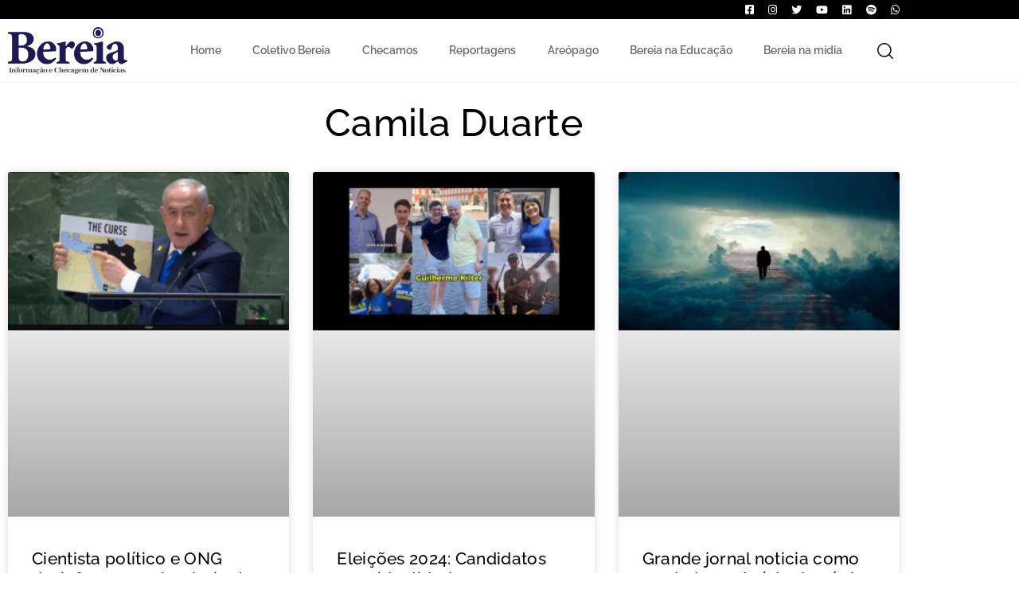

--- FILE ---
content_type: text/html; charset=UTF-8
request_url: https://coletivobereia.com.br/author/camiladuarte/
body_size: 26276
content:
<!DOCTYPE html>
<html lang="pt-BR">
<head>
<meta charset="UTF-8">
<meta name="viewport" content="width=device-width, initial-scale=1.0, viewport-fit=cover" />		<meta name='robots' content='index, follow, max-image-preview:large, max-snippet:-1, max-video-preview:-1' />
<style>img:is([sizes="auto" i], [sizes^="auto," i]) { contain-intrinsic-size: 3000px 1500px }</style>
<script>document.documentElement.className = document.documentElement.className.replace("no-js","js");</script>
<!-- This site is optimized with the Yoast SEO plugin v26.0 - https://yoast.com/wordpress/plugins/seo/ -->
<title>Camila Duarte, Autor em Coletivo Bereia</title>
<link rel="canonical" href="https://coletivobereia.com.br/author/camiladuarte/" />
<meta property="og:locale" content="pt_BR" />
<meta property="og:type" content="profile" />
<meta property="og:title" content="Camila Duarte, Autor em Coletivo Bereia" />
<meta property="og:url" content="https://coletivobereia.com.br/author/camiladuarte/" />
<meta property="og:site_name" content="Coletivo Bereia" />
<meta property="og:image" content="https://secure.gravatar.com/avatar/2dc8b8dff8c3b0a4f52e57039700e4bc?s=500&d=mm&r=g" />
<meta name="twitter:card" content="summary_large_image" />
<meta name="twitter:site" content="@coletivobereia" />
<script type="application/ld+json" class="yoast-schema-graph">{"@context":"https://schema.org","@graph":[{"@type":"ProfilePage","@id":"https://coletivobereia.com.br/author/camiladuarte/","url":"https://coletivobereia.com.br/author/camiladuarte/","name":"Camila Duarte, Autor em Coletivo Bereia","isPartOf":{"@id":"https://coletivobereia.com.br/#website"},"primaryImageOfPage":{"@id":"https://coletivobereia.com.br/author/camiladuarte/#primaryimage"},"image":{"@id":"https://coletivobereia.com.br/author/camiladuarte/#primaryimage"},"thumbnailUrl":"https://coletivobereia.com.br/wp-content/uploads/2024/10/🇮🇱-Israel-Prime-Minister-Addresses-United-Nations-General-Debate-79th-Session-_-UNGA-YouTube-Google-Chrome-03_10_2024-12_56_46.png","breadcrumb":{"@id":"https://coletivobereia.com.br/author/camiladuarte/#breadcrumb"},"inLanguage":"pt-BR","potentialAction":[{"@type":"ReadAction","target":["https://coletivobereia.com.br/author/camiladuarte/"]}]},{"@type":"ImageObject","inLanguage":"pt-BR","@id":"https://coletivobereia.com.br/author/camiladuarte/#primaryimage","url":"https://coletivobereia.com.br/wp-content/uploads/2024/10/🇮🇱-Israel-Prime-Minister-Addresses-United-Nations-General-Debate-79th-Session-_-UNGA-YouTube-Google-Chrome-03_10_2024-12_56_46.png","contentUrl":"https://coletivobereia.com.br/wp-content/uploads/2024/10/🇮🇱-Israel-Prime-Minister-Addresses-United-Nations-General-Debate-79th-Session-_-UNGA-YouTube-Google-Chrome-03_10_2024-12_56_46.png","width":1366,"height":768},{"@type":"BreadcrumbList","@id":"https://coletivobereia.com.br/author/camiladuarte/#breadcrumb","itemListElement":[{"@type":"ListItem","position":1,"name":"Início","item":"https://coletivobereia.com.br/"},{"@type":"ListItem","position":2,"name":"Arquivos para Camila Duarte"}]},{"@type":"WebSite","@id":"https://coletivobereia.com.br/#website","url":"https://coletivobereia.com.br/","name":"Coletivo Bereia","description":"Informação e checagem de notícias","publisher":{"@id":"https://coletivobereia.com.br/#organization"},"potentialAction":[{"@type":"SearchAction","target":{"@type":"EntryPoint","urlTemplate":"https://coletivobereia.com.br/?s={search_term_string}"},"query-input":{"@type":"PropertyValueSpecification","valueRequired":true,"valueName":"search_term_string"}}],"inLanguage":"pt-BR"},{"@type":"Organization","@id":"https://coletivobereia.com.br/#organization","name":"Coletivo Bereia","url":"https://coletivobereia.com.br/","logo":{"@type":"ImageObject","inLanguage":"pt-BR","@id":"https://coletivobereia.com.br/#/schema/logo/image/","url":"https://coletivobereia.com.br/wp-content/uploads/2019/10/g1139.png","contentUrl":"https://coletivobereia.com.br/wp-content/uploads/2019/10/g1139.png","width":826,"height":256,"caption":"Coletivo Bereia"},"image":{"@id":"https://coletivobereia.com.br/#/schema/logo/image/"},"sameAs":["https://facebook.com/coletivobereia","https://x.com/coletivobereia","https://instagram.com/coletivobereia","https://www.linkedin.com/company/coletivobereia","https://www.youtube.com/channel/UCmajiMUOQ9eLwWVC95vjjCg"]},{"@type":"Person","@id":"https://coletivobereia.com.br/#/schema/person/ee436568eaf7db92b99e0512d4c77af0","name":"Camila Duarte","image":{"@type":"ImageObject","inLanguage":"pt-BR","@id":"https://coletivobereia.com.br/#/schema/person/image/","url":"https://secure.gravatar.com/avatar/9655a06e7e960a6e2c28a1090eff06dda63ad4b3553605b2040d8c3270a98bc7?s=96&d=mm&r=g","contentUrl":"https://secure.gravatar.com/avatar/9655a06e7e960a6e2c28a1090eff06dda63ad4b3553605b2040d8c3270a98bc7?s=96&d=mm&r=g","caption":"Camila Duarte"},"description":"Historiadora pela UNIRIO (2016) e jornalista em formação pela Universidade Estácio de Sá. Com experiência em produção de conteúdo otimizado para mecanismos de busca, atuou em portais de notícias cobrindo economia e finanças","mainEntityOfPage":{"@id":"https://coletivobereia.com.br/author/camiladuarte/"}}]}</script>
<!-- / Yoast SEO plugin. -->
<link rel='dns-prefetch' href='//www.googletagmanager.com' />
<link rel='dns-prefetch' href='//stats.wp.com' />
<link rel='dns-prefetch' href='//fonts.googleapis.com' />
<link rel="alternate" type="application/rss+xml" title="Feed para Coletivo Bereia &raquo;" href="https://coletivobereia.com.br/feed/" />
<link rel="alternate" type="application/rss+xml" title="Feed de comentários para Coletivo Bereia &raquo;" href="https://coletivobereia.com.br/comments/feed/" />
<link rel="alternate" type="application/rss+xml" title="Coletivo Bereia &raquo; Feed dos posts para Camila Duarte" href="https://coletivobereia.com.br/author/camiladuarte/feed/" />
<!-- <link rel='stylesheet' id='premium-addons-css' href='https://coletivobereia.com.br/wp-content/plugins/premium-addons-for-elementor/assets/frontend/min-css/premium-addons.min.css?ver=4.11.40' type='text/css' media='all' /> -->
<!-- <link rel='stylesheet' id='wp-block-library-css' href='https://coletivobereia.com.br/wp-includes/css/dist/block-library/style.min.css?ver=6.8.3' type='text/css' media='all' /> -->
<link rel="stylesheet" type="text/css" href="//coletivobereia.com.br/wp-content/cache/wpfc-minified/kde2mf46/1m3d.css" media="all"/>
<style id='classic-theme-styles-inline-css' type='text/css'>
/*! This file is auto-generated */
.wp-block-button__link{color:#fff;background-color:#32373c;border-radius:9999px;box-shadow:none;text-decoration:none;padding:calc(.667em + 2px) calc(1.333em + 2px);font-size:1.125em}.wp-block-file__button{background:#32373c;color:#fff;text-decoration:none}
</style>
<!-- <link rel='stylesheet' id='mediaelement-css' href='https://coletivobereia.com.br/wp-includes/js/mediaelement/mediaelementplayer-legacy.min.css?ver=4.2.17' type='text/css' media='all' /> -->
<!-- <link rel='stylesheet' id='wp-mediaelement-css' href='https://coletivobereia.com.br/wp-includes/js/mediaelement/wp-mediaelement.min.css?ver=6.8.3' type='text/css' media='all' /> -->
<link rel="stylesheet" type="text/css" href="//coletivobereia.com.br/wp-content/cache/wpfc-minified/deuzcb5l/1m3d.css" media="all"/>
<style id='jetpack-sharing-buttons-style-inline-css' type='text/css'>
.jetpack-sharing-buttons__services-list{display:flex;flex-direction:row;flex-wrap:wrap;gap:0;list-style-type:none;margin:5px;padding:0}.jetpack-sharing-buttons__services-list.has-small-icon-size{font-size:12px}.jetpack-sharing-buttons__services-list.has-normal-icon-size{font-size:16px}.jetpack-sharing-buttons__services-list.has-large-icon-size{font-size:24px}.jetpack-sharing-buttons__services-list.has-huge-icon-size{font-size:36px}@media print{.jetpack-sharing-buttons__services-list{display:none!important}}.editor-styles-wrapper .wp-block-jetpack-sharing-buttons{gap:0;padding-inline-start:0}ul.jetpack-sharing-buttons__services-list.has-background{padding:1.25em 2.375em}
</style>
<style id='global-styles-inline-css' type='text/css'>
:root{--wp--preset--aspect-ratio--square: 1;--wp--preset--aspect-ratio--4-3: 4/3;--wp--preset--aspect-ratio--3-4: 3/4;--wp--preset--aspect-ratio--3-2: 3/2;--wp--preset--aspect-ratio--2-3: 2/3;--wp--preset--aspect-ratio--16-9: 16/9;--wp--preset--aspect-ratio--9-16: 9/16;--wp--preset--color--black: #000000;--wp--preset--color--cyan-bluish-gray: #abb8c3;--wp--preset--color--white: #ffffff;--wp--preset--color--pale-pink: #f78da7;--wp--preset--color--vivid-red: #cf2e2e;--wp--preset--color--luminous-vivid-orange: #ff6900;--wp--preset--color--luminous-vivid-amber: #fcb900;--wp--preset--color--light-green-cyan: #7bdcb5;--wp--preset--color--vivid-green-cyan: #00d084;--wp--preset--color--pale-cyan-blue: #8ed1fc;--wp--preset--color--vivid-cyan-blue: #0693e3;--wp--preset--color--vivid-purple: #9b51e0;--wp--preset--gradient--vivid-cyan-blue-to-vivid-purple: linear-gradient(135deg,rgba(6,147,227,1) 0%,rgb(155,81,224) 100%);--wp--preset--gradient--light-green-cyan-to-vivid-green-cyan: linear-gradient(135deg,rgb(122,220,180) 0%,rgb(0,208,130) 100%);--wp--preset--gradient--luminous-vivid-amber-to-luminous-vivid-orange: linear-gradient(135deg,rgba(252,185,0,1) 0%,rgba(255,105,0,1) 100%);--wp--preset--gradient--luminous-vivid-orange-to-vivid-red: linear-gradient(135deg,rgba(255,105,0,1) 0%,rgb(207,46,46) 100%);--wp--preset--gradient--very-light-gray-to-cyan-bluish-gray: linear-gradient(135deg,rgb(238,238,238) 0%,rgb(169,184,195) 100%);--wp--preset--gradient--cool-to-warm-spectrum: linear-gradient(135deg,rgb(74,234,220) 0%,rgb(151,120,209) 20%,rgb(207,42,186) 40%,rgb(238,44,130) 60%,rgb(251,105,98) 80%,rgb(254,248,76) 100%);--wp--preset--gradient--blush-light-purple: linear-gradient(135deg,rgb(255,206,236) 0%,rgb(152,150,240) 100%);--wp--preset--gradient--blush-bordeaux: linear-gradient(135deg,rgb(254,205,165) 0%,rgb(254,45,45) 50%,rgb(107,0,62) 100%);--wp--preset--gradient--luminous-dusk: linear-gradient(135deg,rgb(255,203,112) 0%,rgb(199,81,192) 50%,rgb(65,88,208) 100%);--wp--preset--gradient--pale-ocean: linear-gradient(135deg,rgb(255,245,203) 0%,rgb(182,227,212) 50%,rgb(51,167,181) 100%);--wp--preset--gradient--electric-grass: linear-gradient(135deg,rgb(202,248,128) 0%,rgb(113,206,126) 100%);--wp--preset--gradient--midnight: linear-gradient(135deg,rgb(2,3,129) 0%,rgb(40,116,252) 100%);--wp--preset--font-size--small: 13px;--wp--preset--font-size--medium: 20px;--wp--preset--font-size--large: 36px;--wp--preset--font-size--x-large: 42px;--wp--preset--spacing--20: 0.44rem;--wp--preset--spacing--30: 0.67rem;--wp--preset--spacing--40: 1rem;--wp--preset--spacing--50: 1.5rem;--wp--preset--spacing--60: 2.25rem;--wp--preset--spacing--70: 3.38rem;--wp--preset--spacing--80: 5.06rem;--wp--preset--shadow--natural: 6px 6px 9px rgba(0, 0, 0, 0.2);--wp--preset--shadow--deep: 12px 12px 50px rgba(0, 0, 0, 0.4);--wp--preset--shadow--sharp: 6px 6px 0px rgba(0, 0, 0, 0.2);--wp--preset--shadow--outlined: 6px 6px 0px -3px rgba(255, 255, 255, 1), 6px 6px rgba(0, 0, 0, 1);--wp--preset--shadow--crisp: 6px 6px 0px rgba(0, 0, 0, 1);}:where(.is-layout-flex){gap: 0.5em;}:where(.is-layout-grid){gap: 0.5em;}body .is-layout-flex{display: flex;}.is-layout-flex{flex-wrap: wrap;align-items: center;}.is-layout-flex > :is(*, div){margin: 0;}body .is-layout-grid{display: grid;}.is-layout-grid > :is(*, div){margin: 0;}:where(.wp-block-columns.is-layout-flex){gap: 2em;}:where(.wp-block-columns.is-layout-grid){gap: 2em;}:where(.wp-block-post-template.is-layout-flex){gap: 1.25em;}:where(.wp-block-post-template.is-layout-grid){gap: 1.25em;}.has-black-color{color: var(--wp--preset--color--black) !important;}.has-cyan-bluish-gray-color{color: var(--wp--preset--color--cyan-bluish-gray) !important;}.has-white-color{color: var(--wp--preset--color--white) !important;}.has-pale-pink-color{color: var(--wp--preset--color--pale-pink) !important;}.has-vivid-red-color{color: var(--wp--preset--color--vivid-red) !important;}.has-luminous-vivid-orange-color{color: var(--wp--preset--color--luminous-vivid-orange) !important;}.has-luminous-vivid-amber-color{color: var(--wp--preset--color--luminous-vivid-amber) !important;}.has-light-green-cyan-color{color: var(--wp--preset--color--light-green-cyan) !important;}.has-vivid-green-cyan-color{color: var(--wp--preset--color--vivid-green-cyan) !important;}.has-pale-cyan-blue-color{color: var(--wp--preset--color--pale-cyan-blue) !important;}.has-vivid-cyan-blue-color{color: var(--wp--preset--color--vivid-cyan-blue) !important;}.has-vivid-purple-color{color: var(--wp--preset--color--vivid-purple) !important;}.has-black-background-color{background-color: var(--wp--preset--color--black) !important;}.has-cyan-bluish-gray-background-color{background-color: var(--wp--preset--color--cyan-bluish-gray) !important;}.has-white-background-color{background-color: var(--wp--preset--color--white) !important;}.has-pale-pink-background-color{background-color: var(--wp--preset--color--pale-pink) !important;}.has-vivid-red-background-color{background-color: var(--wp--preset--color--vivid-red) !important;}.has-luminous-vivid-orange-background-color{background-color: var(--wp--preset--color--luminous-vivid-orange) !important;}.has-luminous-vivid-amber-background-color{background-color: var(--wp--preset--color--luminous-vivid-amber) !important;}.has-light-green-cyan-background-color{background-color: var(--wp--preset--color--light-green-cyan) !important;}.has-vivid-green-cyan-background-color{background-color: var(--wp--preset--color--vivid-green-cyan) !important;}.has-pale-cyan-blue-background-color{background-color: var(--wp--preset--color--pale-cyan-blue) !important;}.has-vivid-cyan-blue-background-color{background-color: var(--wp--preset--color--vivid-cyan-blue) !important;}.has-vivid-purple-background-color{background-color: var(--wp--preset--color--vivid-purple) !important;}.has-black-border-color{border-color: var(--wp--preset--color--black) !important;}.has-cyan-bluish-gray-border-color{border-color: var(--wp--preset--color--cyan-bluish-gray) !important;}.has-white-border-color{border-color: var(--wp--preset--color--white) !important;}.has-pale-pink-border-color{border-color: var(--wp--preset--color--pale-pink) !important;}.has-vivid-red-border-color{border-color: var(--wp--preset--color--vivid-red) !important;}.has-luminous-vivid-orange-border-color{border-color: var(--wp--preset--color--luminous-vivid-orange) !important;}.has-luminous-vivid-amber-border-color{border-color: var(--wp--preset--color--luminous-vivid-amber) !important;}.has-light-green-cyan-border-color{border-color: var(--wp--preset--color--light-green-cyan) !important;}.has-vivid-green-cyan-border-color{border-color: var(--wp--preset--color--vivid-green-cyan) !important;}.has-pale-cyan-blue-border-color{border-color: var(--wp--preset--color--pale-cyan-blue) !important;}.has-vivid-cyan-blue-border-color{border-color: var(--wp--preset--color--vivid-cyan-blue) !important;}.has-vivid-purple-border-color{border-color: var(--wp--preset--color--vivid-purple) !important;}.has-vivid-cyan-blue-to-vivid-purple-gradient-background{background: var(--wp--preset--gradient--vivid-cyan-blue-to-vivid-purple) !important;}.has-light-green-cyan-to-vivid-green-cyan-gradient-background{background: var(--wp--preset--gradient--light-green-cyan-to-vivid-green-cyan) !important;}.has-luminous-vivid-amber-to-luminous-vivid-orange-gradient-background{background: var(--wp--preset--gradient--luminous-vivid-amber-to-luminous-vivid-orange) !important;}.has-luminous-vivid-orange-to-vivid-red-gradient-background{background: var(--wp--preset--gradient--luminous-vivid-orange-to-vivid-red) !important;}.has-very-light-gray-to-cyan-bluish-gray-gradient-background{background: var(--wp--preset--gradient--very-light-gray-to-cyan-bluish-gray) !important;}.has-cool-to-warm-spectrum-gradient-background{background: var(--wp--preset--gradient--cool-to-warm-spectrum) !important;}.has-blush-light-purple-gradient-background{background: var(--wp--preset--gradient--blush-light-purple) !important;}.has-blush-bordeaux-gradient-background{background: var(--wp--preset--gradient--blush-bordeaux) !important;}.has-luminous-dusk-gradient-background{background: var(--wp--preset--gradient--luminous-dusk) !important;}.has-pale-ocean-gradient-background{background: var(--wp--preset--gradient--pale-ocean) !important;}.has-electric-grass-gradient-background{background: var(--wp--preset--gradient--electric-grass) !important;}.has-midnight-gradient-background{background: var(--wp--preset--gradient--midnight) !important;}.has-small-font-size{font-size: var(--wp--preset--font-size--small) !important;}.has-medium-font-size{font-size: var(--wp--preset--font-size--medium) !important;}.has-large-font-size{font-size: var(--wp--preset--font-size--large) !important;}.has-x-large-font-size{font-size: var(--wp--preset--font-size--x-large) !important;}
:where(.wp-block-post-template.is-layout-flex){gap: 1.25em;}:where(.wp-block-post-template.is-layout-grid){gap: 1.25em;}
:where(.wp-block-columns.is-layout-flex){gap: 2em;}:where(.wp-block-columns.is-layout-grid){gap: 2em;}
:root :where(.wp-block-pullquote){font-size: 1.5em;line-height: 1.6;}
</style>
<!-- <link rel='stylesheet' id='atomic-blocks-style-css' href='https://coletivobereia.com.br/wp-content/themes/atomic-blocks/style.css?ver=6.8.3' type='text/css' media='all' /> -->
<link rel="stylesheet" type="text/css" href="//coletivobereia.com.br/wp-content/cache/wpfc-minified/2dw0238m/1m3d.css" media="all"/>
<style id='atomic-blocks-style-inline-css' type='text/css'>
button,
input[type='button'],
input[type='submit'],
.button,
.page-numbers.current,
.page-numbers:hover,
#page #infinite-handle button,
#page #infinite-handle button:hover,
.comment-navigation a,
.su-button,
.mobile-navigation,
.toggle-active {
background-color: #1f1956;
}
.entry-content p a,
.entry-content p a:hover,
.header-text a,
.header-text a:hover,
.entry-content .meta-list a,
.post-navigation a:hover .post-title,
.entry-header .entry-title a:hover,
#page .more-link:hover,
.site-footer a,
.main-navigation a:hover,
.main-navigation ul li.current-menu-item a,
.main-navigation ul li.current-page-item a {
color: #1f1956;
}
.entry-header .entry-title a:hover {
box-shadow: inset 0 -4px 0 #1f1956;
}
.entry-content p a,
.header-text a {
box-shadow: inset 0 -1px 0 #1f1956;
}
.entry-content p a:hover,
.header-text a:hover {
box-shadow: inset 0 -2px 0 #1f1956;
}
@media (min-width: 1000px) {
#primary {
width: 72%;
}
}
@media (min-width: 1000px) {
.entry-header .entry-title {
font-size: 34px;
}
}
h1, h2, h3, h4, h5, h6, body, button,
input[type='button'],
input[type='reset'],
input[type='submit'],
.button,
#page #infinite-handle button {
font-family: 'Frank Ruhl Libre', serif;
}
</style>
<link rel='stylesheet' id='atomic-blocks-fonts-css' href='//fonts.googleapis.com/css?display=swap&#038;family=Frank+Ruhl+Libre%3A400%2C700&#038;subset=latin%2Clatin-ext' type='text/css' media='all' />
<!-- <link rel='stylesheet' id='font-awesome-css' href='https://coletivobereia.com.br/wp-content/plugins/elementor/assets/lib/font-awesome/css/font-awesome.min.css?ver=4.7.0' type='text/css' media='all' /> -->
<link rel="stylesheet" type="text/css" href="//coletivobereia.com.br/wp-content/cache/wpfc-minified/f4imngc4/1m3d.css" media="all"/>
<!-- <link rel='stylesheet' id='atomic-blocks-shared-styles-css' href='https://coletivobereia.com.br/wp-content/themes/atomic-blocks/common.css?ver=1.0' type='text/css' media='screen' /> -->
<link rel="stylesheet" type="text/css" href="//coletivobereia.com.br/wp-content/cache/wpfc-minified/7ki0qvw5/1m3d.css" media="screen"/>
<style id='atomic-blocks-shared-styles-inline-css' type='text/css'>
#editor .edit-post-visual-editor textarea.editor-post-title__input { font-size: 34px; }
#editor .editor-rich-text__tinymce a {
box-shadow: inset 0 -1px 0 #1f1956;
color: #1f1956;
}
#editor .editor-rich-text__tinymce a:hover,
.ab-block-post-grid h2 a:hover,
.ab-block-post-grid .ab-block-post-grid-link:hover {
color: #1f1956;
box-shadow: inset 0 -2px 0 #1f1956;
}
.wp-block:not([data-align="full"]):not([data-align="wide"]) { max-width: 72%; }
</style>
<!-- <link rel='stylesheet' id='elementor-frontend-css' href='https://coletivobereia.com.br/wp-content/plugins/elementor/assets/css/frontend.min.css?ver=3.34.2' type='text/css' media='all' /> -->
<!-- <link rel='stylesheet' id='widget-heading-css' href='https://coletivobereia.com.br/wp-content/plugins/elementor/assets/css/widget-heading.min.css?ver=3.34.2' type='text/css' media='all' /> -->
<!-- <link rel='stylesheet' id='widget-spacer-css' href='https://coletivobereia.com.br/wp-content/plugins/elementor/assets/css/widget-spacer.min.css?ver=3.34.2' type='text/css' media='all' /> -->
<!-- <link rel='stylesheet' id='e-animation-fadeIn-css' href='https://coletivobereia.com.br/wp-content/plugins/elementor/assets/lib/animations/styles/fadeIn.min.css?ver=3.34.2' type='text/css' media='all' /> -->
<!-- <link rel='stylesheet' id='e-popup-css' href='https://coletivobereia.com.br/wp-content/plugins/elementor-pro/assets/css/conditionals/popup.min.css?ver=3.32.2' type='text/css' media='all' /> -->
<!-- <link rel='stylesheet' id='e-motion-fx-css' href='https://coletivobereia.com.br/wp-content/plugins/elementor-pro/assets/css/modules/motion-fx.min.css?ver=3.32.2' type='text/css' media='all' /> -->
<!-- <link rel='stylesheet' id='widget-image-css' href='https://coletivobereia.com.br/wp-content/plugins/elementor/assets/css/widget-image.min.css?ver=3.34.2' type='text/css' media='all' /> -->
<!-- <link rel='stylesheet' id='widget-nav-menu-css' href='https://coletivobereia.com.br/wp-content/plugins/elementor-pro/assets/css/widget-nav-menu.min.css?ver=3.32.2' type='text/css' media='all' /> -->
<!-- <link rel='stylesheet' id='e-sticky-css' href='https://coletivobereia.com.br/wp-content/plugins/elementor-pro/assets/css/modules/sticky.min.css?ver=3.32.2' type='text/css' media='all' /> -->
<!-- <link rel='stylesheet' id='e-animation-fadeInDown-css' href='https://coletivobereia.com.br/wp-content/plugins/elementor/assets/lib/animations/styles/fadeInDown.min.css?ver=3.34.2' type='text/css' media='all' /> -->
<!-- <link rel='stylesheet' id='e-animation-shrink-css' href='https://coletivobereia.com.br/wp-content/plugins/elementor/assets/lib/animations/styles/e-animation-shrink.min.css?ver=3.34.2' type='text/css' media='all' /> -->
<!-- <link rel='stylesheet' id='widget-posts-css' href='https://coletivobereia.com.br/wp-content/plugins/elementor-pro/assets/css/widget-posts.min.css?ver=3.32.2' type='text/css' media='all' /> -->
<!-- <link rel='stylesheet' id='elementor-icons-css' href='https://coletivobereia.com.br/wp-content/plugins/elementor/assets/lib/eicons/css/elementor-icons.min.css?ver=5.46.0' type='text/css' media='all' /> -->
<link rel="stylesheet" type="text/css" href="//coletivobereia.com.br/wp-content/cache/wpfc-minified/1e1nax7o/3fvj.css" media="all"/>
<link rel='stylesheet' id='elementor-post-8671-css' href='https://coletivobereia.com.br/wp-content/uploads/elementor/css/post-8671.css?ver=1769009874' type='text/css' media='all' />
<!-- <link rel='stylesheet' id='post-grid-elementor-addon-main-css' href='https://coletivobereia.com.br/wp-content/plugins/post-grid-elementor-addon/assets/css/main.css?ver=6.8.3' type='text/css' media='all' /> -->
<!-- <link rel='stylesheet' id='jet-blog-css' href='https://coletivobereia.com.br/wp-content/plugins/jet-blog/assets/css/jet-blog.css?ver=2.4.6' type='text/css' media='all' /> -->
<link rel="stylesheet" type="text/css" href="//coletivobereia.com.br/wp-content/cache/wpfc-minified/qj7ro8t9/1m3d.css" media="all"/>
<link rel='stylesheet' id='elementor-post-14808-css' href='https://coletivobereia.com.br/wp-content/uploads/elementor/css/post-14808.css?ver=1769009874' type='text/css' media='all' />
<link rel='stylesheet' id='elementor-post-8734-css' href='https://coletivobereia.com.br/wp-content/uploads/elementor/css/post-8734.css?ver=1769009874' type='text/css' media='all' />
<link rel='stylesheet' id='elementor-post-8689-css' href='https://coletivobereia.com.br/wp-content/uploads/elementor/css/post-8689.css?ver=1769009875' type='text/css' media='all' />
<link rel='stylesheet' id='elementor-post-1026-css' href='https://coletivobereia.com.br/wp-content/uploads/elementor/css/post-1026.css?ver=1769010173' type='text/css' media='all' />
<!-- <link rel='stylesheet' id='ekit-widget-styles-css' href='https://coletivobereia.com.br/wp-content/plugins/elementskit-lite/widgets/init/assets/css/widget-styles.css?ver=3.7.8' type='text/css' media='all' /> -->
<!-- <link rel='stylesheet' id='ekit-responsive-css' href='https://coletivobereia.com.br/wp-content/plugins/elementskit-lite/widgets/init/assets/css/responsive.css?ver=3.7.8' type='text/css' media='all' /> -->
<!-- <link rel='stylesheet' id='wp-add-custom-css-css' href='https://coletivobereia.com.br?display_custom_css=css&#038;ver=6.8.3' type='text/css' media='all' /> -->
<!-- <link rel='stylesheet' id='elementor-gf-local-roboto-css' href='https://coletivobereia.com.br/wp-content/uploads/elementor/google-fonts/css/roboto.css?ver=1742251071' type='text/css' media='all' /> -->
<!-- <link rel='stylesheet' id='elementor-gf-local-robotoslab-css' href='https://coletivobereia.com.br/wp-content/uploads/elementor/google-fonts/css/robotoslab.css?ver=1742251098' type='text/css' media='all' /> -->
<!-- <link rel='stylesheet' id='elementor-gf-local-nunito-css' href='https://coletivobereia.com.br/wp-content/uploads/elementor/google-fonts/css/nunito.css?ver=1742251125' type='text/css' media='all' /> -->
<!-- <link rel='stylesheet' id='elementor-gf-local-raleway-css' href='https://coletivobereia.com.br/wp-content/uploads/elementor/google-fonts/css/raleway.css?ver=1742251149' type='text/css' media='all' /> -->
<!-- <link rel='stylesheet' id='elementor-icons-shared-0-css' href='https://coletivobereia.com.br/wp-content/plugins/elementor/assets/lib/font-awesome/css/fontawesome.min.css?ver=5.15.3' type='text/css' media='all' /> -->
<!-- <link rel='stylesheet' id='elementor-icons-fa-brands-css' href='https://coletivobereia.com.br/wp-content/plugins/elementor/assets/lib/font-awesome/css/brands.min.css?ver=5.15.3' type='text/css' media='all' /> -->
<!-- <link rel='stylesheet' id='elementor-icons-fa-solid-css' href='https://coletivobereia.com.br/wp-content/plugins/elementor/assets/lib/font-awesome/css/solid.min.css?ver=5.15.3' type='text/css' media='all' /> -->
<link rel="stylesheet" type="text/css" href="//coletivobereia.com.br/wp-content/cache/wpfc-minified/qm9muvn/1m3t.css" media="all"/>
<script src='//coletivobereia.com.br/wp-content/cache/wpfc-minified/7adpndvf/1m3d.js' type="text/javascript"></script>
<!-- <script type="text/javascript" src="https://coletivobereia.com.br/wp-includes/js/jquery/jquery.min.js?ver=3.7.1" id="jquery-core-js"></script> -->
<!-- <script type="text/javascript" src="https://coletivobereia.com.br/wp-includes/js/jquery/jquery-migrate.min.js?ver=3.4.1" id="jquery-migrate-js"></script> -->
<!-- Snippet da etiqueta do Google (gtag.js) adicionado pelo Site Kit -->
<!-- Snippet do Google Análises adicionado pelo Site Kit -->
<script type="text/javascript" src="https://www.googletagmanager.com/gtag/js?id=G-KZ3F413RVT" id="google_gtagjs-js" async></script>
<script type="text/javascript" id="google_gtagjs-js-after">
/* <![CDATA[ */
window.dataLayer = window.dataLayer || [];function gtag(){dataLayer.push(arguments);}
gtag("set","linker",{"domains":["coletivobereia.com.br"]});
gtag("js", new Date());
gtag("set", "developer_id.dZTNiMT", true);
gtag("config", "G-KZ3F413RVT");
/* ]]> */
</script>
<link rel="https://api.w.org/" href="https://coletivobereia.com.br/wp-json/" /><link rel="alternate" title="JSON" type="application/json" href="https://coletivobereia.com.br/wp-json/wp/v2/users/223" /><link rel="EditURI" type="application/rsd+xml" title="RSD" href="https://coletivobereia.com.br/xmlrpc.php?rsd" />
<meta name="generator" content="WordPress 6.8.3" />
<!-- GA Google Analytics @ https://m0n.co/ga -->
<script>
(function(i,s,o,g,r,a,m){i['GoogleAnalyticsObject']=r;i[r]=i[r]||function(){
(i[r].q=i[r].q||[]).push(arguments)},i[r].l=1*new Date();a=s.createElement(o),
m=s.getElementsByTagName(o)[0];a.async=1;a.src=g;m.parentNode.insertBefore(a,m)
})(window,document,'script','https://www.google-analytics.com/analytics.js','ga');
ga('create', 'UA-151320017-1', 'auto');
ga('send', 'pageview');
</script>
<meta name="generator" content="Site Kit by Google 1.162.1" />	<script type="text/javascript">
var revue_ajaxurl = 'https://coletivobereia.com.br/wp-admin/admin-ajax.php';
</script>
<style>img#wpstats{display:none}</style>
<meta name="generator" content="Elementor 3.34.2; features: additional_custom_breakpoints; settings: css_print_method-external, google_font-enabled, font_display-auto">
<meta name="facebook-domain-verification" content="5h1uc0ljtyhf0r56rydcmsggbwh428" />
<script async src="https://pagead2.googlesyndication.com/pagead/js/adsbygoogle.js?client=ca-pub-6677964910208941"
crossorigin="anonymous"></script>
<style>
.e-con.e-parent:nth-of-type(n+4):not(.e-lazyloaded):not(.e-no-lazyload),
.e-con.e-parent:nth-of-type(n+4):not(.e-lazyloaded):not(.e-no-lazyload) * {
background-image: none !important;
}
@media screen and (max-height: 1024px) {
.e-con.e-parent:nth-of-type(n+3):not(.e-lazyloaded):not(.e-no-lazyload),
.e-con.e-parent:nth-of-type(n+3):not(.e-lazyloaded):not(.e-no-lazyload) * {
background-image: none !important;
}
}
@media screen and (max-height: 640px) {
.e-con.e-parent:nth-of-type(n+2):not(.e-lazyloaded):not(.e-no-lazyload),
.e-con.e-parent:nth-of-type(n+2):not(.e-lazyloaded):not(.e-no-lazyload) * {
background-image: none !important;
}
}
</style>
<link rel="icon" href="https://coletivobereia.com.br/wp-content/uploads/2019/10/g120-150x150.png" sizes="32x32" />
<link rel="icon" href="https://coletivobereia.com.br/wp-content/uploads/2019/10/g120.png" sizes="192x192" />
<link rel="apple-touch-icon" href="https://coletivobereia.com.br/wp-content/uploads/2019/10/g120.png" />
<meta name="msapplication-TileImage" content="https://coletivobereia.com.br/wp-content/uploads/2019/10/g120.png" />
<style type="text/css" id="wp-custom-css">
._post-content {
max-width: 98%;
margin: 0 auto;
}
.alignleft {
float: left;
margin-right: 20px !important;
}
twitter-widget {
float: left;
margin-right: 20px !important
}
.alignright {
float: right;
margin-left: 20px !important;
}
.full-width {
width: 95%;
object-fit: cover;
object-position: center;
}
a.personalidade-torre {
position: absolute;
/* background: #f605; */
top: 0;
left: 0;
right: 0;
bottom: 0;
}
blockquote {
font-size: 90%;
line-height: 160%;
}
.wp-block-pullquote blockquote {
border: none;
border-top: 2px solid #ccc;
border-bottom: 2px solid #ccc;
padding: 20px 0;
margin: 0;
}
.wp-block-pullquote p {
font-size: inherit;
line-height: inherit;
}
.wp-block-pullquote cite {
color: #777;
font-size: 80%;
}
.eael-team-item
.eael-team-member-name {
font-size: 2.1rem;
text-transform: none;
}
.eael-team-item
.eael-team-member-position {
font-size: 1.7rem;
text-transform: none;
color: #777;
}
.ekit-wid-con .dropdown-item.active, .ekit-wid-con .dropdown-item:active {
background-color: transparent;
}
.n2-ss-slider .n2-ss-img-wrapper img {
line-height: 0;
border-radius: 50%;
float: left;
}
.n2-ss-layers-container {
height: 100% !important;
}
#n2-ss-3 .n2-ss-layers-container {
margin: 0 !important;
}
.elementor-widget-premium-addon-blog .premium-blog-entry-title a {
color: #111;
}
.n2-ss-layers-container {
margin: 0 !important;
}
.premium-banner {
border-radius: 10px;
overflow: hidden;
}
img.srpw-thumbnail.wp-post-image {
width: 80px;
height: 80px;
}
.srpw-content {
padding: 0 0 0 5px;
display: flex;
flex-direction: column;
justify-content: center;
min-height: 80px;
}
.srpw-block.srpw-default-style
.srpw-title {
font-size: 1.8rem;
color: #000;
}
.srpw-block.srpw-default-style
a.srpw-author:before {
display: none;
}
.srpw-block.srpw-default-style
a.srpw-author {
padding-left: 0;
font-style: italic
}
.ab-block-profile
.ab-profile-name {
font-size: 1.2em;
}
.ab-block-profile {
min-height: 600px;
padding: 0;
background: 'white' !important;
}
.ab-profile-avatar,
.ab-profile-image-wrap {
border-radius: 10px;
}
/** Start Block Kit CSS: 71-3-d415519effd9e11f35d2438c58ea7ebf **/
.envato-block__preview{overflow: visible;}
/** End Block Kit CSS: 71-3-d415519effd9e11f35d2438c58ea7ebf **/
/** Start Block Kit CSS: 136-3-fc37602abad173a9d9d95d89bbe6bb80 **/
.envato-block__preview{overflow: visible !important;}
/** End Block Kit CSS: 136-3-fc37602abad173a9d9d95d89bbe6bb80 **/
</style>
</head>
<body class="archive author author-camiladuarte author-223 wp-custom-logo wp-theme-atomic-blocks group-blog featured-image-wide elementor-page-1026 elementor-default elementor-template-full-width elementor-kit-8671">
<header data-elementor-type="header" data-elementor-id="8734" class="elementor elementor-8734 elementor-location-header" data-elementor-post-type="elementor_library">
<section class="elementor-section elementor-top-section elementor-element elementor-element-68507d52 elementor-section-full_width elementor-section-height-default elementor-section-height-default elementor-invisible" data-id="68507d52" data-element_type="section" data-settings="{&quot;sticky&quot;:&quot;top&quot;,&quot;animation&quot;:&quot;fadeInDown&quot;,&quot;sticky_on&quot;:[&quot;desktop&quot;,&quot;tablet&quot;,&quot;mobile&quot;],&quot;sticky_offset&quot;:0,&quot;sticky_effects_offset&quot;:0,&quot;sticky_anchor_link_offset&quot;:0}">
<div class="elementor-container elementor-column-gap-default">
<div class="elementor-column elementor-col-100 elementor-top-column elementor-element elementor-element-33f243fb" data-id="33f243fb" data-element_type="column">
<div class="elementor-widget-wrap elementor-element-populated">
<section class="elementor-section elementor-inner-section elementor-element elementor-element-2f3594c9 elementor-hidden-phone elementor-section-boxed elementor-section-height-default elementor-section-height-default" data-id="2f3594c9" data-element_type="section" data-settings="{&quot;background_background&quot;:&quot;classic&quot;,&quot;background_motion_fx_motion_fx_scrolling&quot;:&quot;yes&quot;,&quot;background_motion_fx_translateY_effect&quot;:&quot;yes&quot;,&quot;background_motion_fx_translateY_speed&quot;:{&quot;unit&quot;:&quot;px&quot;,&quot;size&quot;:4,&quot;sizes&quot;:[]},&quot;background_motion_fx_translateY_affectedRange&quot;:{&quot;unit&quot;:&quot;%&quot;,&quot;size&quot;:&quot;&quot;,&quot;sizes&quot;:{&quot;start&quot;:0,&quot;end&quot;:100}},&quot;background_motion_fx_devices&quot;:[&quot;desktop&quot;,&quot;tablet&quot;,&quot;mobile&quot;]}">
<div class="elementor-container elementor-column-gap-default">
<div class="elementor-column elementor-col-50 elementor-inner-column elementor-element elementor-element-113cb7a8" data-id="113cb7a8" data-element_type="column">
<div class="elementor-widget-wrap">
</div>
</div>
<div class="elementor-column elementor-col-50 elementor-inner-column elementor-element elementor-element-3c7b1329" data-id="3c7b1329" data-element_type="column">
<div class="elementor-widget-wrap elementor-element-populated">
<div class="elementor-element elementor-element-49ec8923 elementor-widget__width-auto elementor-widget elementor-widget-button" data-id="49ec8923" data-element_type="widget" data-widget_type="button.default">
<div class="elementor-widget-container">
<div class="elementor-button-wrapper">
<a class="elementor-button elementor-button-link elementor-size-sm" href="https://facebook.com/coletivobereia" target="_blank">
<span class="elementor-button-content-wrapper">
<span class="elementor-button-icon">
<i aria-hidden="true" class="fab fa-facebook-square"></i>			</span>
</span>
</a>
</div>
</div>
</div>
<div class="elementor-element elementor-element-1667c25d elementor-widget__width-auto elementor-widget elementor-widget-button" data-id="1667c25d" data-element_type="widget" data-widget_type="button.default">
<div class="elementor-widget-container">
<div class="elementor-button-wrapper">
<a class="elementor-button elementor-button-link elementor-size-sm" href="https://instagram.com/coletivobereia" target="_blank">
<span class="elementor-button-content-wrapper">
<span class="elementor-button-icon">
<i aria-hidden="true" class="fab fa-instagram"></i>			</span>
</span>
</a>
</div>
</div>
</div>
<div class="elementor-element elementor-element-16d1991 elementor-widget__width-auto elementor-widget elementor-widget-button" data-id="16d1991" data-element_type="widget" data-widget_type="button.default">
<div class="elementor-widget-container">
<div class="elementor-button-wrapper">
<a class="elementor-button elementor-button-link elementor-size-sm" href="https://twitter.com/coletivobereia" target="_blank">
<span class="elementor-button-content-wrapper">
<span class="elementor-button-icon">
<i aria-hidden="true" class="fab fa-twitter"></i>			</span>
</span>
</a>
</div>
</div>
</div>
<div class="elementor-element elementor-element-54b3eb2f elementor-widget__width-auto elementor-widget elementor-widget-button" data-id="54b3eb2f" data-element_type="widget" data-widget_type="button.default">
<div class="elementor-widget-container">
<div class="elementor-button-wrapper">
<a class="elementor-button elementor-button-link elementor-size-sm" href="https://www.youtube.com/channel/UCmajiMUOQ9eLwWVC95vjjCg" target="_blank">
<span class="elementor-button-content-wrapper">
<span class="elementor-button-icon">
<i aria-hidden="true" class="fab fa-youtube"></i>			</span>
</span>
</a>
</div>
</div>
</div>
<div class="elementor-element elementor-element-dcade3a elementor-widget__width-auto elementor-widget elementor-widget-button" data-id="dcade3a" data-element_type="widget" data-widget_type="button.default">
<div class="elementor-widget-container">
<div class="elementor-button-wrapper">
<a class="elementor-button elementor-button-link elementor-size-sm" href="https://www.linkedin.com/company/coletivobereia" target="_blank">
<span class="elementor-button-content-wrapper">
<span class="elementor-button-icon">
<i aria-hidden="true" class="fab fa-linkedin"></i>			</span>
</span>
</a>
</div>
</div>
</div>
<div class="elementor-element elementor-element-dda0276 elementor-widget__width-auto elementor-widget elementor-widget-button" data-id="dda0276" data-element_type="widget" data-widget_type="button.default">
<div class="elementor-widget-container">
<div class="elementor-button-wrapper">
<a class="elementor-button elementor-button-link elementor-size-sm" href="https://open.spotify.com/show/5R9IPp946d6kVBbbGFPd2C" target="_blank">
<span class="elementor-button-content-wrapper">
<span class="elementor-button-icon">
<i aria-hidden="true" class="fab fa-spotify"></i>			</span>
</span>
</a>
</div>
</div>
</div>
<div class="elementor-element elementor-element-3fb4e7ff elementor-widget__width-auto elementor-widget elementor-widget-button" data-id="3fb4e7ff" data-element_type="widget" data-widget_type="button.default">
<div class="elementor-widget-container">
<div class="elementor-button-wrapper">
<a class="elementor-button elementor-button-link elementor-size-sm" href="https://api.whatsapp.com/send?phone=5521993054579&#038;text=Ol%C3%A1" target="_blank">
<span class="elementor-button-content-wrapper">
<span class="elementor-button-icon">
<i aria-hidden="true" class="fab fa-whatsapp"></i>			</span>
</span>
</a>
</div>
</div>
</div>
</div>
</div>
</div>
</section>
<section class="elementor-section elementor-inner-section elementor-element elementor-element-753e7978 elementor-section-height-min-height elementor-section-content-middle elementor-section-boxed elementor-section-height-default" data-id="753e7978" data-element_type="section" data-settings="{&quot;background_background&quot;:&quot;classic&quot;}">
<div class="elementor-container elementor-column-gap-default">
<div class="elementor-column elementor-col-33 elementor-inner-column elementor-element elementor-element-164d4460" data-id="164d4460" data-element_type="column">
<div class="elementor-widget-wrap elementor-element-populated">
<div class="elementor-element elementor-element-37844733 elementor-widget elementor-widget-image" data-id="37844733" data-element_type="widget" data-widget_type="image.default">
<div class="elementor-widget-container">
<a href="https://coletivobereia.com.br">
<img fetchpriority="high" width="472" height="185" src="https://coletivobereia.com.br/wp-content/uploads/2019/10/logo-hd-1.png" class="attachment-large size-large wp-image-823" alt="" srcset="https://coletivobereia.com.br/wp-content/uploads/2019/10/logo-hd-1.png 472w, https://coletivobereia.com.br/wp-content/uploads/2019/10/logo-hd-1-300x118.png 300w" sizes="(max-width: 472px) 100vw, 472px" />								</a>
</div>
</div>
</div>
</div>
<div class="elementor-column elementor-col-33 elementor-inner-column elementor-element elementor-element-3285011" data-id="3285011" data-element_type="column">
<div class="elementor-widget-wrap elementor-element-populated">
<div class="elementor-element elementor-element-3922260f elementor-nav-menu__align-justify elementor-nav-menu--dropdown-none elementor-hidden-tablet elementor-hidden-phone elementor-widget elementor-widget-nav-menu" data-id="3922260f" data-element_type="widget" data-settings="{&quot;layout&quot;:&quot;horizontal&quot;,&quot;submenu_icon&quot;:{&quot;value&quot;:&quot;&lt;i class=\&quot;fas fa-caret-down\&quot; aria-hidden=\&quot;true\&quot;&gt;&lt;\/i&gt;&quot;,&quot;library&quot;:&quot;fa-solid&quot;}}" data-widget_type="nav-menu.default">
<div class="elementor-widget-container">
<nav aria-label="Menu" class="elementor-nav-menu--main elementor-nav-menu__container elementor-nav-menu--layout-horizontal e--pointer-none">
<ul id="menu-1-3922260f" class="elementor-nav-menu"><li class="menu-item menu-item-type-custom menu-item-object-custom menu-item-83"><a href="/" class="elementor-item">Home</a></li>
<li class="menu-item menu-item-type-custom menu-item-object-custom menu-item-has-children menu-item-85"><a href="#" class="elementor-item elementor-item-anchor">Coletivo Bereia</a>
<ul class="sub-menu elementor-nav-menu--dropdown">
<li class="menu-item menu-item-type-post_type menu-item-object-page menu-item-755"><a href="https://coletivobereia.com.br/proposta-bereia/" class="elementor-sub-item">Proposta Bereia</a></li>
<li class="menu-item menu-item-type-custom menu-item-object-custom menu-item-1730"><a href="/proposta-bereia/#politica-editorial" class="elementor-sub-item elementor-item-anchor">Política Editorial</a></li>
<li class="menu-item menu-item-type-custom menu-item-object-custom menu-item-1368"><a href="/proposta-bereia/#recursos-financeiros" class="elementor-sub-item elementor-item-anchor">Recursos Financeiros</a></li>
<li class="menu-item menu-item-type-custom menu-item-object-custom menu-item-1736"><a href="/proposta-bereia/#metodologia-de-checagem" class="elementor-sub-item elementor-item-anchor">Metodologia de Checagem</a></li>
<li class="menu-item menu-item-type-post_type menu-item-object-page menu-item-647"><a href="https://coletivobereia.com.br/conselho-editorial/" class="elementor-sub-item">Conselho Editorial</a></li>
<li class="menu-item menu-item-type-post_type menu-item-object-page menu-item-8927"><a href="https://coletivobereia.com.br/equipe/" class="elementor-sub-item">Equipe</a></li>
</ul>
</li>
<li class="menu-item menu-item-type-post_type menu-item-object-page menu-item-9098"><a href="https://coletivobereia.com.br/checamos/" class="elementor-item">Checamos</a></li>
<li class="menu-item menu-item-type-post_type menu-item-object-page menu-item-9099"><a href="https://coletivobereia.com.br/reportagens/" class="elementor-item">Reportagens</a></li>
<li class="menu-item menu-item-type-post_type menu-item-object-page menu-item-9097"><a href="https://coletivobereia.com.br/areopago/" class="elementor-item">Areópago</a></li>
<li class="menu-item menu-item-type-post_type menu-item-object-page menu-item-has-children menu-item-11929"><a href="https://coletivobereia.com.br/torre-de-vigia-duplicate-1422/" class="elementor-item">Bereia na Educação</a>
<ul class="sub-menu elementor-nav-menu--dropdown">
<li class="menu-item menu-item-type-post_type menu-item-object-page menu-item-13591"><a href="https://coletivobereia.com.br/informes/" class="elementor-sub-item">Informes</a></li>
<li class="menu-item menu-item-type-post_type menu-item-object-page menu-item-13592"><a href="https://coletivobereia.com.br/materiais/" class="elementor-sub-item">Materiais</a></li>
</ul>
</li>
<li class="menu-item menu-item-type-post_type menu-item-object-page menu-item-12880"><a href="https://coletivobereia.com.br/bereia-na-midia/" class="elementor-item">Bereia na mídia</a></li>
</ul>			</nav>
<nav class="elementor-nav-menu--dropdown elementor-nav-menu__container" aria-hidden="true">
<ul id="menu-2-3922260f" class="elementor-nav-menu"><li class="menu-item menu-item-type-custom menu-item-object-custom menu-item-83"><a href="/" class="elementor-item" tabindex="-1">Home</a></li>
<li class="menu-item menu-item-type-custom menu-item-object-custom menu-item-has-children menu-item-85"><a href="#" class="elementor-item elementor-item-anchor" tabindex="-1">Coletivo Bereia</a>
<ul class="sub-menu elementor-nav-menu--dropdown">
<li class="menu-item menu-item-type-post_type menu-item-object-page menu-item-755"><a href="https://coletivobereia.com.br/proposta-bereia/" class="elementor-sub-item" tabindex="-1">Proposta Bereia</a></li>
<li class="menu-item menu-item-type-custom menu-item-object-custom menu-item-1730"><a href="/proposta-bereia/#politica-editorial" class="elementor-sub-item elementor-item-anchor" tabindex="-1">Política Editorial</a></li>
<li class="menu-item menu-item-type-custom menu-item-object-custom menu-item-1368"><a href="/proposta-bereia/#recursos-financeiros" class="elementor-sub-item elementor-item-anchor" tabindex="-1">Recursos Financeiros</a></li>
<li class="menu-item menu-item-type-custom menu-item-object-custom menu-item-1736"><a href="/proposta-bereia/#metodologia-de-checagem" class="elementor-sub-item elementor-item-anchor" tabindex="-1">Metodologia de Checagem</a></li>
<li class="menu-item menu-item-type-post_type menu-item-object-page menu-item-647"><a href="https://coletivobereia.com.br/conselho-editorial/" class="elementor-sub-item" tabindex="-1">Conselho Editorial</a></li>
<li class="menu-item menu-item-type-post_type menu-item-object-page menu-item-8927"><a href="https://coletivobereia.com.br/equipe/" class="elementor-sub-item" tabindex="-1">Equipe</a></li>
</ul>
</li>
<li class="menu-item menu-item-type-post_type menu-item-object-page menu-item-9098"><a href="https://coletivobereia.com.br/checamos/" class="elementor-item" tabindex="-1">Checamos</a></li>
<li class="menu-item menu-item-type-post_type menu-item-object-page menu-item-9099"><a href="https://coletivobereia.com.br/reportagens/" class="elementor-item" tabindex="-1">Reportagens</a></li>
<li class="menu-item menu-item-type-post_type menu-item-object-page menu-item-9097"><a href="https://coletivobereia.com.br/areopago/" class="elementor-item" tabindex="-1">Areópago</a></li>
<li class="menu-item menu-item-type-post_type menu-item-object-page menu-item-has-children menu-item-11929"><a href="https://coletivobereia.com.br/torre-de-vigia-duplicate-1422/" class="elementor-item" tabindex="-1">Bereia na Educação</a>
<ul class="sub-menu elementor-nav-menu--dropdown">
<li class="menu-item menu-item-type-post_type menu-item-object-page menu-item-13591"><a href="https://coletivobereia.com.br/informes/" class="elementor-sub-item" tabindex="-1">Informes</a></li>
<li class="menu-item menu-item-type-post_type menu-item-object-page menu-item-13592"><a href="https://coletivobereia.com.br/materiais/" class="elementor-sub-item" tabindex="-1">Materiais</a></li>
</ul>
</li>
<li class="menu-item menu-item-type-post_type menu-item-object-page menu-item-12880"><a href="https://coletivobereia.com.br/bereia-na-midia/" class="elementor-item" tabindex="-1">Bereia na mídia</a></li>
</ul>			</nav>
</div>
</div>
<div class="elementor-element elementor-element-21984db0 elementor-widget__width-auto elementor-hidden-desktop elementor-widget elementor-widget-image" data-id="21984db0" data-element_type="widget" data-widget_type="image.default">
<div class="elementor-widget-container">
<a href="#elementor-action%3Aaction%3Dpopup%3Aopen%26settings%3DeyJpZCI6Ijg2NzkiLCJ0b2dnbGUiOmZhbHNlfQ%3D%3D">
<img width="200" height="93" src="https://coletivobereia.com.br/wp-content/uploads/2021/11/menu.png" class="attachment-medium size-medium wp-image-8683" alt="" />								</a>
</div>
</div>
</div>
</div>
<div class="elementor-column elementor-col-33 elementor-inner-column elementor-element elementor-element-2fe8f07" data-id="2fe8f07" data-element_type="column">
<div class="elementor-widget-wrap elementor-element-populated">
<div class="elementor-element elementor-element-54c9b3f8 elementor-widget__width-auto elementor-widget elementor-widget-image" data-id="54c9b3f8" data-element_type="widget" data-widget_type="image.default">
<div class="elementor-widget-container">
<a href="#elementor-action%3Aaction%3Dpopup%3Aopen%26settings%3DeyJpZCI6Ijg2NzYiLCJ0b2dnbGUiOmZhbHNlfQ%3D%3D">
<img width="200" height="200" src="https://coletivobereia.com.br/wp-content/uploads/2021/11/search.png" class="attachment-medium size-medium wp-image-8684" alt="" srcset="https://coletivobereia.com.br/wp-content/uploads/2021/11/search.png 200w, https://coletivobereia.com.br/wp-content/uploads/2021/11/search-150x150.png 150w" sizes="(max-width: 200px) 100vw, 200px" />								</a>
</div>
</div>
</div>
</div>
</div>
</section>
</div>
</div>
</div>
</section>
</header>
<!DOCTYPE html>
<html lang="pt-BR">
<head>
<meta charset="UTF-8">
<meta name="viewport" content="width=device-width, initial-scale=1.0" />
</head>
<body class="archive author author-camiladuarte author-223 wp-custom-logo wp-theme-atomic-blocks group-blog featured-image-wide elementor-page-1026 elementor-default elementor-template-full-width elementor-kit-8671">
<a class="skip-link screen-reader-text" href="#content">
Skip to content		</a>
<div class="ekit-template-content-markup ekit-template-content-header ekit-template-content-theme-support">
</div>
<div data-elementor-type="archive" data-elementor-id="1026" class="elementor elementor-1026 elementor-location-archive" data-elementor-post-type="elementor_library">
<section class="elementor-section elementor-top-section elementor-element elementor-element-1c54873 elementor-section-boxed elementor-section-height-default elementor-section-height-default" data-id="1c54873" data-element_type="section" data-settings="{&quot;background_background&quot;:&quot;classic&quot;}">
<div class="elementor-container elementor-column-gap-default">
<div class="elementor-column elementor-col-100 elementor-top-column elementor-element elementor-element-21466d91" data-id="21466d91" data-element_type="column">
<div class="elementor-widget-wrap elementor-element-populated">
<div class="elementor-element elementor-element-6b40af98 elementor-widget elementor-widget-theme-archive-title elementor-page-title elementor-widget-heading" data-id="6b40af98" data-element_type="widget" data-widget_type="theme-archive-title.default">
<div class="elementor-widget-container">
<h2 class="elementor-heading-title elementor-size-default"><span class="vcard">Camila Duarte</span></h2>				</div>
</div>
<div class="elementor-element elementor-element-52607805 elementor-grid-3 elementor-grid-tablet-2 elementor-grid-mobile-1 elementor-posts--thumbnail-top elementor-card-shadow-yes elementor-posts__hover-gradient elementor-widget elementor-widget-archive-posts" data-id="52607805" data-element_type="widget" data-settings="{&quot;archive_cards_columns&quot;:&quot;3&quot;,&quot;archive_cards_columns_tablet&quot;:&quot;2&quot;,&quot;archive_cards_columns_mobile&quot;:&quot;1&quot;,&quot;archive_cards_row_gap&quot;:{&quot;unit&quot;:&quot;px&quot;,&quot;size&quot;:35,&quot;sizes&quot;:[]},&quot;archive_cards_row_gap_tablet&quot;:{&quot;unit&quot;:&quot;px&quot;,&quot;size&quot;:&quot;&quot;,&quot;sizes&quot;:[]},&quot;archive_cards_row_gap_mobile&quot;:{&quot;unit&quot;:&quot;px&quot;,&quot;size&quot;:&quot;&quot;,&quot;sizes&quot;:[]},&quot;pagination_type&quot;:&quot;numbers&quot;}" data-widget_type="archive-posts.archive_cards">
<div class="elementor-widget-container">
<div class="elementor-posts-container elementor-posts elementor-posts--skin-cards elementor-grid" role="list">
<article class="elementor-post elementor-grid-item post-13726 post type-post status-publish format-standard has-post-thumbnail hentry category-checamos category-destaques tag-andre-lajst tag-arabia-saudita tag-bia-kicis tag-boicote tag-desinformacao tag-ira tag-netanyahu tag-onu tag-standwithus tag-venezuela with-featured-image" role="listitem">
<div class="elementor-post__card">
<a class="elementor-post__thumbnail__link" href="https://coletivobereia.com.br/cientista-politico-e-ong-desinformam-sobre-boicote-do-brasil-ao-discurso-do-primeiro-ministro-de-israel-na-onu/" tabindex="-1" ><div class="elementor-post__thumbnail"><img loading="lazy" width="300" height="169" src="https://coletivobereia.com.br/wp-content/uploads/2024/10/🇮🇱-Israel-Prime-Minister-Addresses-United-Nations-General-Debate-79th-Session-_-UNGA-YouTube-Google-Chrome-03_10_2024-12_56_46-300x169.png" class="attachment-medium size-medium wp-image-13727" alt="" decoding="async" srcset="https://coletivobereia.com.br/wp-content/uploads/2024/10/🇮🇱-Israel-Prime-Minister-Addresses-United-Nations-General-Debate-79th-Session-_-UNGA-YouTube-Google-Chrome-03_10_2024-12_56_46-300x169.png 300w, https://coletivobereia.com.br/wp-content/uploads/2024/10/🇮🇱-Israel-Prime-Minister-Addresses-United-Nations-General-Debate-79th-Session-_-UNGA-YouTube-Google-Chrome-03_10_2024-12_56_46-1024x576.png 1024w, https://coletivobereia.com.br/wp-content/uploads/2024/10/🇮🇱-Israel-Prime-Minister-Addresses-United-Nations-General-Debate-79th-Session-_-UNGA-YouTube-Google-Chrome-03_10_2024-12_56_46-768x432.png 768w, https://coletivobereia.com.br/wp-content/uploads/2024/10/🇮🇱-Israel-Prime-Minister-Addresses-United-Nations-General-Debate-79th-Session-_-UNGA-YouTube-Google-Chrome-03_10_2024-12_56_46-1200x675.png 1200w, https://coletivobereia.com.br/wp-content/uploads/2024/10/🇮🇱-Israel-Prime-Minister-Addresses-United-Nations-General-Debate-79th-Session-_-UNGA-YouTube-Google-Chrome-03_10_2024-12_56_46.png 1366w" sizes="(max-width: 300px) 100vw, 300px" /></div></a>
<div class="elementor-post__text">
<h3 class="elementor-post__title">
<a href="https://coletivobereia.com.br/cientista-politico-e-ong-desinformam-sobre-boicote-do-brasil-ao-discurso-do-primeiro-ministro-de-israel-na-onu/" >
Cientista político e ONG desinformam sobre boicote do Brasil ao discurso do primeiro-ministro de Israel na ONU			</a>
</h3>
<div class="elementor-post__excerpt">
<p>Publicações sobre a participação do Brasil na Assembleia Geral da ONU (Organização das Nações Unidas), na última sexta (27), ganharam relevância nas mídias sociais, em</p>
</div>
<a class="elementor-post__read-more" href="https://coletivobereia.com.br/cientista-politico-e-ong-desinformam-sobre-boicote-do-brasil-ao-discurso-do-primeiro-ministro-de-israel-na-onu/" aria-label="Leia mais sobre Cientista político e ONG desinformam sobre boicote do Brasil ao discurso do primeiro-ministro de Israel na ONU" tabindex="-1" >
Leia mais »		</a>
</div>
<div class="elementor-post__meta-data">
<span class="elementor-post-date">
3 de outubro de 2024		</span>
</div>
</div>
</article>
<article class="elementor-post elementor-grid-item post-13627 post type-post status-publish format-standard has-post-thumbnail hentry category-checamos category-destaques category-reportagem tag-catolicos-2 tag-desinformacao tag-desinformacao-2 tag-eleicoes-2024 tag-evangelicos tag-pastores with-featured-image" role="listitem">
<div class="elementor-post__card">
<a class="elementor-post__thumbnail__link" href="https://coletivobereia.com.br/candidatos-com-identidade-confessional-conhecidos-por-espalharem-desinformacao-divulgam-apoio-de-liderancas-religiosas/" tabindex="-1" ><div class="elementor-post__thumbnail"><img loading="lazy" width="300" height="169" src="https://coletivobereia.com.br/wp-content/uploads/2024/09/candiatos-da-desinformacao-300x169.png" class="attachment-medium size-medium wp-image-13635" alt="" decoding="async" srcset="https://coletivobereia.com.br/wp-content/uploads/2024/09/candiatos-da-desinformacao-300x169.png 300w, https://coletivobereia.com.br/wp-content/uploads/2024/09/candiatos-da-desinformacao-1024x576.png 1024w, https://coletivobereia.com.br/wp-content/uploads/2024/09/candiatos-da-desinformacao-768x432.png 768w, https://coletivobereia.com.br/wp-content/uploads/2024/09/candiatos-da-desinformacao-1536x864.png 1536w, https://coletivobereia.com.br/wp-content/uploads/2024/09/candiatos-da-desinformacao-1200x675.png 1200w, https://coletivobereia.com.br/wp-content/uploads/2024/09/candiatos-da-desinformacao-1400x788.png 1400w, https://coletivobereia.com.br/wp-content/uploads/2024/09/candiatos-da-desinformacao.png 1920w" sizes="(max-width: 300px) 100vw, 300px" /></div></a>
<div class="elementor-post__text">
<h3 class="elementor-post__title">
<a href="https://coletivobereia.com.br/candidatos-com-identidade-confessional-conhecidos-por-espalharem-desinformacao-divulgam-apoio-de-liderancas-religiosas/" >
Eleições 2024: Candidatos com identidade confessional, conhecidos por espalharem desinformação, divulgam apoio de lideranças religiosas			</a>
</h3>
<div class="elementor-post__excerpt">
<p>Ao longo da campanha para as eleições municipais, lideranças religiosas têm se mobilizado para prestar apoio público a candidaturas que se mostram alinhadas com suas</p>
</div>
<a class="elementor-post__read-more" href="https://coletivobereia.com.br/candidatos-com-identidade-confessional-conhecidos-por-espalharem-desinformacao-divulgam-apoio-de-liderancas-religiosas/" aria-label="Leia mais sobre Eleições 2024: Candidatos com identidade confessional, conhecidos por espalharem desinformação, divulgam apoio de lideranças religiosas" tabindex="-1" >
Leia mais »		</a>
</div>
<div class="elementor-post__meta-data">
<span class="elementor-post-date">
26 de setembro de 2024		</span>
</div>
</div>
</article>
<article class="elementor-post elementor-grid-item post-12939 post type-post status-publish format-standard has-post-thumbnail hentry category-checamos category-destaques tag-apostolo-arnaldo tag-camila-duarte tag-estado-de-minas tag-falso tag-parodia tag-terreno-no-ceu with-featured-image" role="listitem">
<div class="elementor-post__card">
<a class="elementor-post__thumbnail__link" href="https://coletivobereia.com.br/grande-jornal-noticia-como-verdade-conteudo-de-pagina-de-humor-que-vende-terrenos-no-ceu/" tabindex="-1" ><div class="elementor-post__thumbnail"><img loading="lazy" width="300" height="169" src="https://coletivobereia.com.br/wp-content/uploads/2024/07/man-5640540_1280-300x169.jpg" class="attachment-medium size-medium wp-image-12945" alt="" decoding="async" srcset="https://coletivobereia.com.br/wp-content/uploads/2024/07/man-5640540_1280-300x169.jpg 300w, https://coletivobereia.com.br/wp-content/uploads/2024/07/man-5640540_1280-1024x576.jpg 1024w, https://coletivobereia.com.br/wp-content/uploads/2024/07/man-5640540_1280-768x432.jpg 768w, https://coletivobereia.com.br/wp-content/uploads/2024/07/man-5640540_1280-1200x675.jpg 1200w, https://coletivobereia.com.br/wp-content/uploads/2024/07/man-5640540_1280.jpg 1280w" sizes="(max-width: 300px) 100vw, 300px" /></div></a>
<div class="elementor-post__text">
<h3 class="elementor-post__title">
<a href="https://coletivobereia.com.br/grande-jornal-noticia-como-verdade-conteudo-de-pagina-de-humor-que-vende-terrenos-no-ceu/" >
Grande jornal noticia como verdade conteúdo de página de humor que ‘vende’ terrenos no céu			</a>
</h3>
<div class="elementor-post__excerpt">
<p>Uma suposta venda de terrenos no céu virou notícia, em 25 de junho passado, com a matéria “Igreja vende terreno no céu a R$ 550</p>
</div>
<a class="elementor-post__read-more" href="https://coletivobereia.com.br/grande-jornal-noticia-como-verdade-conteudo-de-pagina-de-humor-que-vende-terrenos-no-ceu/" aria-label="Leia mais sobre Grande jornal noticia como verdade conteúdo de página de humor que ‘vende’ terrenos no céu" tabindex="-1" >
Leia mais »		</a>
</div>
<div class="elementor-post__meta-data">
<span class="elementor-post-date">
10 de julho de 2024		</span>
</div>
</div>
</article>
<article class="elementor-post elementor-grid-item post-12884 post type-post status-publish format-standard has-post-thumbnail hentry category-checamos tag-camila-duarte tag-eleicoes tag-eleicoes-2024-2 tag-falso tag-ideologia-de-genero-2 tag-panico-moral-2 tag-plano-nacional-de-educacao tag-pne with-featured-image" role="listitem">
<div class="elementor-post__card">
<a class="elementor-post__thumbnail__link" href="https://coletivobereia.com.br/eleicoes-2024-panico-sobre-plano-nacional-de-educacao-e-ideia-de-perseguicao-a-cristaos-preparam-terreno-para-eleicoes/" tabindex="-1" ><div class="elementor-post__thumbnail"><img loading="lazy" width="300" height="199" src="https://coletivobereia.com.br/wp-content/uploads/2024/07/man-314481_1280-300x199.jpg" class="attachment-medium size-medium wp-image-12885" alt="" decoding="async" srcset="https://coletivobereia.com.br/wp-content/uploads/2024/07/man-314481_1280-300x199.jpg 300w, https://coletivobereia.com.br/wp-content/uploads/2024/07/man-314481_1280-1024x678.jpg 1024w, https://coletivobereia.com.br/wp-content/uploads/2024/07/man-314481_1280-768x508.jpg 768w, https://coletivobereia.com.br/wp-content/uploads/2024/07/man-314481_1280-1200x794.jpg 1200w, https://coletivobereia.com.br/wp-content/uploads/2024/07/man-314481_1280.jpg 1280w" sizes="(max-width: 300px) 100vw, 300px" /></div></a>
<div class="elementor-post__text">
<h3 class="elementor-post__title">
<a href="https://coletivobereia.com.br/eleicoes-2024-panico-sobre-plano-nacional-de-educacao-e-ideia-de-perseguicao-a-cristaos-preparam-terreno-para-eleicoes/" >
ELEIÇÕES 2024 &#8211; Pânico sobre Plano Nacional de Educação e ideia de perseguição a cristãos preparam terreno para eleições			</a>
</h3>
<div class="elementor-post__excerpt">
<p>A cinco meses das eleições municipais de 2024, temas que aparecem com frequência em espaços religiosos ganharam destaque nas últimas semanas: a imposição do medo</p>
</div>
<a class="elementor-post__read-more" href="https://coletivobereia.com.br/eleicoes-2024-panico-sobre-plano-nacional-de-educacao-e-ideia-de-perseguicao-a-cristaos-preparam-terreno-para-eleicoes/" aria-label="Leia mais sobre ELEIÇÕES 2024 &#8211; Pânico sobre Plano Nacional de Educação e ideia de perseguição a cristãos preparam terreno para eleições" tabindex="-1" >
Leia mais »		</a>
</div>
<div class="elementor-post__meta-data">
<span class="elementor-post-date">
3 de julho de 2024		</span>
</div>
</div>
</article>
<article class="elementor-post elementor-grid-item post-12611 post type-post status-publish format-standard has-post-thumbnail hentry category-checamos category-destaques tag-abrigo tag-camila-duarte tag-criancas-autistas tag-impreciso tag-padre tag-paroquia tag-rio-grande-do-sul with-featured-image" role="listitem">
<div class="elementor-post__card">
<a class="elementor-post__thumbnail__link" href="https://coletivobereia.com.br/video-impreciso-sobre-banimento-de-desalojados-abrigados-em-paroquia-catolica-no-rs-viraliza/" tabindex="-1" ><div class="elementor-post__thumbnail"><img loading="lazy" width="300" height="188" src="https://coletivobereia.com.br/wp-content/uploads/2024/05/abrigo-padre-capa-300x188.png" class="attachment-medium size-medium wp-image-12622" alt="" decoding="async" srcset="https://coletivobereia.com.br/wp-content/uploads/2024/05/abrigo-padre-capa-300x188.png 300w, https://coletivobereia.com.br/wp-content/uploads/2024/05/abrigo-padre-capa.png 471w" sizes="(max-width: 300px) 100vw, 300px" /></div></a>
<div class="elementor-post__text">
<h3 class="elementor-post__title">
<a href="https://coletivobereia.com.br/video-impreciso-sobre-banimento-de-desalojados-abrigados-em-paroquia-catolica-no-rs-viraliza/" >
Vídeo impreciso sobre banimento de desabrigados de paróquia católica no RS viraliza			</a>
</h3>
<div class="elementor-post__excerpt">
<p>Com colaboração de Leonardo Nogueira Em meio à calamidade que assola o Rio Grande do Sul após enchentes históricas, muitos conteúdos sobre a situação na</p>
</div>
<a class="elementor-post__read-more" href="https://coletivobereia.com.br/video-impreciso-sobre-banimento-de-desalojados-abrigados-em-paroquia-catolica-no-rs-viraliza/" aria-label="Leia mais sobre Vídeo impreciso sobre banimento de desabrigados de paróquia católica no RS viraliza" tabindex="-1" >
Leia mais »		</a>
</div>
<div class="elementor-post__meta-data">
<span class="elementor-post-date">
24 de maio de 2024		</span>
</div>
</div>
</article>
</div>
</div>
</div>
</div>
</div>
</div>
</section>
</div>
		<footer data-elementor-type="footer" data-elementor-id="8689" class="elementor elementor-8689 elementor-location-footer" data-elementor-post-type="elementor_library">
<section class="elementor-section elementor-top-section elementor-element elementor-element-24ee7652 elementor-section-boxed elementor-section-height-default elementor-section-height-default" data-id="24ee7652" data-element_type="section" data-settings="{&quot;background_background&quot;:&quot;classic&quot;}">
<div class="elementor-container elementor-column-gap-default">
<div class="elementor-column elementor-col-33 elementor-top-column elementor-element elementor-element-68676a0e" data-id="68676a0e" data-element_type="column">
<div class="elementor-widget-wrap elementor-element-populated">
<div class="elementor-element elementor-element-517f29ed elementor-widget elementor-widget-image" data-id="517f29ed" data-element_type="widget" data-widget_type="image.default">
<div class="elementor-widget-container">
<a href="https://coletivobereia.com.br">
<img loading="lazy" width="472" height="185" src="https://coletivobereia.com.br/wp-content/uploads/2019/10/logo-hd.png" class="attachment-medium_large size-medium_large wp-image-516" alt="" srcset="https://coletivobereia.com.br/wp-content/uploads/2019/10/logo-hd.png 472w, https://coletivobereia.com.br/wp-content/uploads/2019/10/logo-hd-300x118.png 300w" sizes="(max-width: 472px) 100vw, 472px" />								</a>
</div>
</div>
<div class="elementor-element elementor-element-49813250 elementor-widget elementor-widget-text-editor" data-id="49813250" data-element_type="widget" data-widget_type="text-editor.default">
<div class="elementor-widget-container">
Fale Conosco: coletivobereia@gmail.com
</div>
</div>
<div class="elementor-element elementor-element-5480dfc elementor-widget elementor-widget-text-editor" data-id="5480dfc" data-element_type="widget" data-widget_type="text-editor.default">
<div class="elementor-widget-container">
<span style="color: #ffffff;"><a style="color: #ffffff;" href="https://api.whatsapp.com/send?phone=5521978842525&amp;text=Ol%C3%A1" target="_blank" rel="noopener">Whatsapp: (21) 97884-2525</a></span>								</div>
</div>
<div class="elementor-element elementor-element-5169bdec elementor-widget elementor-widget-spacer" data-id="5169bdec" data-element_type="widget" data-widget_type="spacer.default">
<div class="elementor-widget-container">
<div class="elementor-spacer">
<div class="elementor-spacer-inner"></div>
</div>
</div>
</div>
</div>
</div>
<div class="elementor-column elementor-col-33 elementor-top-column elementor-element elementor-element-4348877c" data-id="4348877c" data-element_type="column">
<div class="elementor-widget-wrap">
</div>
</div>
<div class="elementor-column elementor-col-33 elementor-top-column elementor-element elementor-element-7c3b6f6b" data-id="7c3b6f6b" data-element_type="column">
<div class="elementor-widget-wrap elementor-element-populated">
<div class="elementor-element elementor-element-726d3a46 elementor-widget elementor-widget-heading" data-id="726d3a46" data-element_type="widget" data-widget_type="heading.default">
<div class="elementor-widget-container">
<h6 class="elementor-heading-title elementor-size-default">A classificação dos conteúdos por meio das etiquetas não é uma certificação da verdade, mas um guia para orientar a leitura crítica de notícias. O intuito é contribuir para que você tenha acesso a uma maior pluralidade de pontos de vista e, assim, amplie as alternativas possíveis de avaliação das informações que recebe.</h6>				</div>
</div>
<div class="elementor-element elementor-element-57acf1e elementor-widget elementor-widget-heading" data-id="57acf1e" data-element_type="widget" data-widget_type="heading.default">
<div class="elementor-widget-container">
<h6 class="elementor-heading-title elementor-size-default">O Coletivo Bereia integrou a fase 3 do Projeto Comprova, maior projeto colaborativo entre redações brasileiras.</h6>				</div>
</div>
<div class="elementor-element elementor-element-f71b4f2 elementor-widget elementor-widget-button" data-id="f71b4f2" data-element_type="widget" data-widget_type="button.default">
<div class="elementor-widget-container">
<div class="elementor-button-wrapper">
<a class="elementor-button elementor-button-link elementor-size-sm elementor-animation-shrink" href="https://www.youtube.com/watch?v=HOPlOqSGIHk&#038;t=10s">
<span class="elementor-button-content-wrapper">
<span class="elementor-button-text">O Coletivo Bereia foi lançado em 31 de outubro de 2019</span>
</span>
</a>
</div>
</div>
</div>
</div>
</div>
</div>
</section>
<section class="elementor-section elementor-top-section elementor-element elementor-element-1ccab68 elementor-section-boxed elementor-section-height-default elementor-section-height-default" data-id="1ccab68" data-element_type="section">
<div class="elementor-container elementor-column-gap-default">
<div class="elementor-column elementor-col-20 elementor-top-column elementor-element elementor-element-56d0180" data-id="56d0180" data-element_type="column">
<div class="elementor-widget-wrap elementor-element-populated">
<div class="elementor-element elementor-element-3773314 elementor-widget elementor-widget-text-editor" data-id="3773314" data-element_type="widget" data-widget_type="text-editor.default">
<div class="elementor-widget-container">
<p>Apoio:</p>								</div>
</div>
<div class="elementor-element elementor-element-1b8f89d elementor-widget elementor-widget-image" data-id="1b8f89d" data-element_type="widget" data-widget_type="image.default">
<div class="elementor-widget-container">
<a href="http://pazesperanca.org/" target="_blank">
<img src="https://coletivobereia.com.br/wp-content/uploads/elementor/thumbs/partner-pazyesperanza-oof1g4ud3ywedpu2p2w1dnuuuv4lgexagyxg0pw3pg.jpg" title="partner-pazyesperanza" alt="partner-pazyesperanza" loading="lazy" />								</a>
</div>
</div>
<div class="elementor-element elementor-element-80e8487 elementor-widget elementor-widget-image" data-id="80e8487" data-element_type="widget" data-widget_type="image.default">
<div class="elementor-widget-container">
<a href="http://www.portalintercom.org.br/eventos1/gps1/comunicacao-e-religiao" target="_blank">
<img src="https://coletivobereia.com.br/wp-content/uploads/elementor/thumbs/partner-intercom-oof1g4ud3ywedpu2p2w1dnuuuv4lgexagyxg0pw3pg.jpg" title="partner-intercom" alt="partner-intercom" loading="lazy" />								</a>
</div>
</div>
</div>
</div>
<div class="elementor-column elementor-col-20 elementor-top-column elementor-element elementor-element-33f028b" data-id="33f028b" data-element_type="column">
<div class="elementor-widget-wrap elementor-element-populated">
<div class="elementor-element elementor-element-1ed955a elementor-widget elementor-widget-spacer" data-id="1ed955a" data-element_type="widget" data-widget_type="spacer.default">
<div class="elementor-widget-container">
<div class="elementor-spacer">
<div class="elementor-spacer-inner"></div>
</div>
</div>
</div>
<div class="elementor-element elementor-element-bd3a1e1 elementor-widget elementor-widget-image" data-id="bd3a1e1" data-element_type="widget" data-widget_type="image.default">
<div class="elementor-widget-container">
<a href="http://www.signis.org.br/" target="_blank">
<img src="https://coletivobereia.com.br/wp-content/uploads/elementor/thumbs/partner-signis-oof1g6q1hmyz0xrce3painds1mvbvt4r588ez9tbd0.jpg" title="partner-signis" alt="partner-signis" loading="lazy" />								</a>
</div>
</div>
<div class="elementor-element elementor-element-a4e3726 elementor-widget elementor-widget-image" data-id="a4e3726" data-element_type="widget" data-widget_type="image.default">
<div class="elementor-widget-container">
<a href="http://alc-noticias.net/bp/" target="_blank">
<img src="https://coletivobereia.com.br/wp-content/uploads/elementor/thumbs/djanira-quofy1y5375cc2jkcwf097wkukf3nkvt0wyjcn1dxg.png" title="djanira" alt="djanira" loading="lazy" />								</a>
</div>
</div>
</div>
</div>
<div class="elementor-column elementor-col-20 elementor-top-column elementor-element elementor-element-1c8d6ad" data-id="1c8d6ad" data-element_type="column">
<div class="elementor-widget-wrap elementor-element-populated">
<div class="elementor-element elementor-element-8bc8c8e elementor-widget elementor-widget-spacer" data-id="8bc8c8e" data-element_type="widget" data-widget_type="spacer.default">
<div class="elementor-widget-container">
<div class="elementor-spacer">
<div class="elementor-spacer-inner"></div>
</div>
</div>
</div>
<div class="elementor-element elementor-element-705f6f6 elementor-widget elementor-widget-image" data-id="705f6f6" data-element_type="widget" data-widget_type="image.default">
<div class="elementor-widget-container">
<a href="https://waccglobal.org/" target="_blank">
<img src="https://coletivobereia.com.br/wp-content/uploads/elementor/thumbs/partner-wacc-oof1g8lpvb1jo5om34ijnmwp8em2b7c7thjdxtqj0k.jpg" title="partner-wacc" alt="partner-wacc" loading="lazy" />								</a>
</div>
</div>
<div class="elementor-element elementor-element-b150fb0 elementor-widget elementor-widget-image" data-id="b150fb0" data-element_type="widget" data-widget_type="image.default">
<div class="elementor-widget-container">
<a href="https://www.cese.org.br/" target="_blank">
<img src="https://coletivobereia.com.br/wp-content/uploads/elementor/thumbs/logo-cese-phwj0vge4z2npj6poltu3wfxyufp9kuz41g8v8hgw4.png" title="logo-cese" alt="logo-cese" loading="lazy" />								</a>
</div>
</div>
</div>
</div>
<div class="elementor-column elementor-col-20 elementor-top-column elementor-element elementor-element-15aa7a7" data-id="15aa7a7" data-element_type="column">
<div class="elementor-widget-wrap elementor-element-populated">
<div class="elementor-element elementor-element-1df7c01 elementor-widget elementor-widget-spacer" data-id="1df7c01" data-element_type="widget" data-widget_type="spacer.default">
<div class="elementor-widget-container">
<div class="elementor-spacer">
<div class="elementor-spacer-inner"></div>
</div>
</div>
</div>
<div class="elementor-element elementor-element-b06d428 elementor-widget elementor-widget-image" data-id="b06d428" data-element_type="widget" data-widget_type="image.default">
<div class="elementor-widget-container">
<a href="https://iser.org.br/" target="_blank">
<img src="https://coletivobereia.com.br/wp-content/uploads/elementor/thumbs/cropped-Group-1-q6yiyh88vlpr1wk9fsljug2d35gv42k69drlmfy1jg.png" title="ISER" alt="ISER" loading="lazy" />								</a>
</div>
</div>
</div>
</div>
<div class="elementor-column elementor-col-20 elementor-top-column elementor-element elementor-element-b0731ea" data-id="b0731ea" data-element_type="column">
<div class="elementor-widget-wrap elementor-element-populated">
<div class="elementor-element elementor-element-986d449 elementor-widget elementor-widget-text-editor" data-id="986d449" data-element_type="widget" data-widget_type="text-editor.default">
<div class="elementor-widget-container">
<p>Membro:</p>								</div>
</div>
<div class="elementor-element elementor-element-7c2b2fe elementor-widget elementor-widget-image" data-id="7c2b2fe" data-element_type="widget" data-widget_type="image.default">
<div class="elementor-widget-container">
<a href="https://www.cese.org.br/" target="_blank">
<img src="https://coletivobereia.com.br/wp-content/uploads/elementor/thumbs/rncd-quofy6nc1dbry4cqlgg53opvthrxq2egpk7yr0uf2c.png" title="rncd" alt="rncd" loading="lazy" />								</a>
</div>
</div>
<div class="elementor-element elementor-element-fd2bf03 elementor-widget elementor-widget-image" data-id="fd2bf03" data-element_type="widget" data-widget_type="image.default">
<div class="elementor-widget-container">
<a href="https://www.cese.org.br/" target="_blank">
<img src="https://coletivobereia.com.br/wp-content/uploads/elementor/thumbs/fe-brasil-quox8ft0d159t0ht2fgzqnv4warhcopi9fnnxe7zyc.png" title="fe-brasil" alt="fe-brasil" loading="lazy" />								</a>
</div>
</div>
</div>
</div>
</div>
</section>
<section class="elementor-section elementor-top-section elementor-element elementor-element-52c2327 elementor-reverse-mobile elementor-section-boxed elementor-section-height-default elementor-section-height-default" data-id="52c2327" data-element_type="section" data-settings="{&quot;background_background&quot;:&quot;classic&quot;}">
<div class="elementor-container elementor-column-gap-default">
<div class="elementor-column elementor-col-50 elementor-top-column elementor-element elementor-element-7c973fa0" data-id="7c973fa0" data-element_type="column">
<div class="elementor-widget-wrap elementor-element-populated">
<div class="elementor-element elementor-element-66face elementor-widget elementor-widget-heading" data-id="66face" data-element_type="widget" data-widget_type="heading.default">
<div class="elementor-widget-container">
<h2 class="elementor-heading-title elementor-size-default"><a href="https://artmonkey.com.br/" target="_blank">© Coletivo Bereia - Todos os direitos reservados  |  Desenvolvido por Artmonkey Design Studio</a></h2>				</div>
</div>
</div>
</div>
<div class="elementor-column elementor-col-50 elementor-top-column elementor-element elementor-element-510bcf7a" data-id="510bcf7a" data-element_type="column">
<div class="elementor-widget-wrap elementor-element-populated">
<div class="elementor-element elementor-element-2ecd6102 elementor-widget__width-auto elementor-widget elementor-widget-button" data-id="2ecd6102" data-element_type="widget" data-widget_type="button.default">
<div class="elementor-widget-container">
<div class="elementor-button-wrapper">
<a class="elementor-button elementor-button-link elementor-size-xs" href="#top">
<span class="elementor-button-content-wrapper">
<span class="elementor-button-text">Topo</span>
</span>
</a>
</div>
</div>
</div>
</div>
</div>
</div>
</section>
</footer>
<script type='text/javascript'>
/* <![CDATA[ */
var hasJetBlogPlaylist = 0;
/* ]]> */
</script>
<script type="speculationrules">
{"prefetch":[{"source":"document","where":{"and":[{"href_matches":"\/*"},{"not":{"href_matches":["\/wp-*.php","\/wp-admin\/*","\/wp-content\/uploads\/*","\/wp-content\/*","\/wp-content\/plugins\/*","\/wp-content\/themes\/atomic-blocks\/*","\/*\\?(.+)"]}},{"not":{"selector_matches":"a[rel~=\"nofollow\"]"}},{"not":{"selector_matches":".no-prefetch, .no-prefetch a"}}]},"eagerness":"conservative"}]}
</script>
<div data-elementor-type="popup" data-elementor-id="8679" class="elementor elementor-8679 elementor-location-popup" data-elementor-settings="{&quot;entrance_animation&quot;:&quot;slideInRight&quot;,&quot;exit_animation&quot;:&quot;slideInRight&quot;,&quot;entrance_animation_duration&quot;:{&quot;unit&quot;:&quot;px&quot;,&quot;size&quot;:0.4,&quot;sizes&quot;:[]},&quot;a11y_navigation&quot;:&quot;yes&quot;,&quot;timing&quot;:[]}" data-elementor-post-type="elementor_library">
<section class="elementor-section elementor-top-section elementor-element elementor-element-28f4328a elementor-section-height-min-height elementor-section-items-stretch elementor-section-boxed elementor-section-height-default" data-id="28f4328a" data-element_type="section">
<div class="elementor-container elementor-column-gap-default">
<div class="elementor-column elementor-col-100 elementor-top-column elementor-element elementor-element-4c1f7a8b" data-id="4c1f7a8b" data-element_type="column">
<div class="elementor-widget-wrap elementor-element-populated">
<div class="elementor-element elementor-element-307722fa elementor-widget__width-auto elementor-fixed elementor-widget elementor-widget-image" data-id="307722fa" data-element_type="widget" data-settings="{&quot;_position&quot;:&quot;fixed&quot;}" data-widget_type="image.default">
<div class="elementor-widget-container">
<a href="#elementor-action%3Aaction%3Dpopup%3Aclose%26settings%3DeyJkb19ub3Rfc2hvd19hZ2FpbiI6IiJ9">
<img loading="lazy" width="200" height="200" src="https://coletivobereia.com.br/wp-content/uploads/2021/11/close-dark.png" class="elementor-animation-shrink attachment-medium size-medium wp-image-8675" alt="" srcset="https://coletivobereia.com.br/wp-content/uploads/2021/11/close-dark.png 200w, https://coletivobereia.com.br/wp-content/uploads/2021/11/close-dark-150x150.png 150w" sizes="(max-width: 200px) 100vw, 200px" />								</a>
</div>
</div>
<div class="elementor-element elementor-element-20f9c545 elementor-widget elementor-widget-nav-menu" data-id="20f9c545" data-element_type="widget" data-settings="{&quot;layout&quot;:&quot;dropdown&quot;,&quot;submenu_icon&quot;:{&quot;value&quot;:&quot;&lt;i class=\&quot;fas fa-caret-down\&quot; aria-hidden=\&quot;true\&quot;&gt;&lt;\/i&gt;&quot;,&quot;library&quot;:&quot;fa-solid&quot;}}" data-widget_type="nav-menu.default">
<div class="elementor-widget-container">
<nav class="elementor-nav-menu--dropdown elementor-nav-menu__container" aria-hidden="true">
<ul id="menu-2-20f9c545" class="elementor-nav-menu"><li class="menu-item menu-item-type-custom menu-item-object-custom menu-item-83"><a href="/" class="elementor-item" tabindex="-1">Home</a></li>
<li class="menu-item menu-item-type-custom menu-item-object-custom menu-item-has-children menu-item-85"><a href="#" class="elementor-item elementor-item-anchor" tabindex="-1">Coletivo Bereia</a>
<ul class="sub-menu elementor-nav-menu--dropdown">
<li class="menu-item menu-item-type-post_type menu-item-object-page menu-item-755"><a href="https://coletivobereia.com.br/proposta-bereia/" class="elementor-sub-item" tabindex="-1">Proposta Bereia</a></li>
<li class="menu-item menu-item-type-custom menu-item-object-custom menu-item-1730"><a href="/proposta-bereia/#politica-editorial" class="elementor-sub-item elementor-item-anchor" tabindex="-1">Política Editorial</a></li>
<li class="menu-item menu-item-type-custom menu-item-object-custom menu-item-1368"><a href="/proposta-bereia/#recursos-financeiros" class="elementor-sub-item elementor-item-anchor" tabindex="-1">Recursos Financeiros</a></li>
<li class="menu-item menu-item-type-custom menu-item-object-custom menu-item-1736"><a href="/proposta-bereia/#metodologia-de-checagem" class="elementor-sub-item elementor-item-anchor" tabindex="-1">Metodologia de Checagem</a></li>
<li class="menu-item menu-item-type-post_type menu-item-object-page menu-item-647"><a href="https://coletivobereia.com.br/conselho-editorial/" class="elementor-sub-item" tabindex="-1">Conselho Editorial</a></li>
<li class="menu-item menu-item-type-post_type menu-item-object-page menu-item-8927"><a href="https://coletivobereia.com.br/equipe/" class="elementor-sub-item" tabindex="-1">Equipe</a></li>
</ul>
</li>
<li class="menu-item menu-item-type-post_type menu-item-object-page menu-item-9098"><a href="https://coletivobereia.com.br/checamos/" class="elementor-item" tabindex="-1">Checamos</a></li>
<li class="menu-item menu-item-type-post_type menu-item-object-page menu-item-9099"><a href="https://coletivobereia.com.br/reportagens/" class="elementor-item" tabindex="-1">Reportagens</a></li>
<li class="menu-item menu-item-type-post_type menu-item-object-page menu-item-9097"><a href="https://coletivobereia.com.br/areopago/" class="elementor-item" tabindex="-1">Areópago</a></li>
<li class="menu-item menu-item-type-post_type menu-item-object-page menu-item-has-children menu-item-11929"><a href="https://coletivobereia.com.br/torre-de-vigia-duplicate-1422/" class="elementor-item" tabindex="-1">Bereia na Educação</a>
<ul class="sub-menu elementor-nav-menu--dropdown">
<li class="menu-item menu-item-type-post_type menu-item-object-page menu-item-13591"><a href="https://coletivobereia.com.br/informes/" class="elementor-sub-item" tabindex="-1">Informes</a></li>
<li class="menu-item menu-item-type-post_type menu-item-object-page menu-item-13592"><a href="https://coletivobereia.com.br/materiais/" class="elementor-sub-item" tabindex="-1">Materiais</a></li>
</ul>
</li>
<li class="menu-item menu-item-type-post_type menu-item-object-page menu-item-12880"><a href="https://coletivobereia.com.br/bereia-na-midia/" class="elementor-item" tabindex="-1">Bereia na mídia</a></li>
</ul>			</nav>
</div>
</div>
</div>
</div>
</div>
</section>
</div>
<div data-elementor-type="popup" data-elementor-id="8676" class="elementor elementor-8676 elementor-location-popup" data-elementor-settings="{&quot;entrance_animation&quot;:&quot;bounceInDown&quot;,&quot;exit_animation&quot;:&quot;slideInDown&quot;,&quot;entrance_animation_duration&quot;:{&quot;unit&quot;:&quot;px&quot;,&quot;size&quot;:0.5,&quot;sizes&quot;:[]},&quot;a11y_navigation&quot;:&quot;yes&quot;,&quot;timing&quot;:[]}" data-elementor-post-type="elementor_library">
<section class="elementor-section elementor-top-section elementor-element elementor-element-378fcf99 elementor-section-height-min-height elementor-section-items-stretch elementor-section-boxed elementor-section-height-default" data-id="378fcf99" data-element_type="section">
<div class="elementor-container elementor-column-gap-default">
<div class="elementor-column elementor-col-100 elementor-top-column elementor-element elementor-element-70b93545" data-id="70b93545" data-element_type="column">
<div class="elementor-widget-wrap elementor-element-populated">
<div class="elementor-element elementor-element-4c49edf8 elementor-widget__width-auto elementor-fixed elementor-widget elementor-widget-image" data-id="4c49edf8" data-element_type="widget" data-settings="{&quot;_position&quot;:&quot;fixed&quot;}" data-widget_type="image.default">
<div class="elementor-widget-container">
<a href="#elementor-action%3Aaction%3Dpopup%3Aclose%26settings%3DeyJkb19ub3Rfc2hvd19hZ2FpbiI6IiJ9">
<img loading="lazy" width="200" height="200" src="https://coletivobereia.com.br/wp-content/uploads/2021/11/close-dark.png" class="elementor-animation-shrink attachment-medium size-medium wp-image-8675" alt="" srcset="https://coletivobereia.com.br/wp-content/uploads/2021/11/close-dark.png 200w, https://coletivobereia.com.br/wp-content/uploads/2021/11/close-dark-150x150.png 150w" sizes="(max-width: 200px) 100vw, 200px" />								</a>
</div>
</div>
<div class="elementor-element elementor-element-33899b93 elementor-search-form--icon-arrow elementor-search-form--skin-classic elementor-search-form--button-type-icon elementor-widget elementor-widget-search-form" data-id="33899b93" data-element_type="widget" data-settings="{&quot;skin&quot;:&quot;classic&quot;}" data-widget_type="search-form.default">
<div class="elementor-widget-container">
<search role="search">
<form class="elementor-search-form" action="https://coletivobereia.com.br" method="get">
<div class="elementor-search-form__container">
<label class="elementor-screen-only" for="elementor-search-form-33899b93">Pesquisar</label>
<input id="elementor-search-form-33899b93" placeholder="Digite sua pesquisa..." class="elementor-search-form__input" type="search" name="s" value="">
<button class="elementor-search-form__submit" type="submit" aria-label="Pesquisar">
<i aria-hidden="true" class="fas fa-arrow-right"></i>													</button>
</div>
</form>
</search>
</div>
</div>
</div>
</div>
</div>
</section>
</div>
<div data-elementor-type="popup" data-elementor-id="14808" class="elementor elementor-14808 elementor-location-popup" data-elementor-settings="{&quot;entrance_animation&quot;:&quot;fadeIn&quot;,&quot;exit_animation&quot;:&quot;fadeIn&quot;,&quot;entrance_animation_duration&quot;:{&quot;unit&quot;:&quot;px&quot;,&quot;size&quot;:&quot;1&quot;,&quot;sizes&quot;:[]},&quot;a11y_navigation&quot;:&quot;yes&quot;,&quot;triggers&quot;:{&quot;page_load_delay&quot;:3,&quot;page_load&quot;:&quot;yes&quot;},&quot;timing&quot;:{&quot;times_times&quot;:1,&quot;times_period&quot;:&quot;session&quot;,&quot;times&quot;:&quot;yes&quot;}}" data-elementor-post-type="elementor_library">
<section class="elementor-section elementor-top-section elementor-element elementor-element-0f12487 elementor-section-boxed elementor-section-height-default elementor-section-height-default" data-id="0f12487" data-element_type="section">
<div class="elementor-container elementor-column-gap-no">
<div class="elementor-column elementor-col-50 elementor-top-column elementor-element elementor-element-55698df" data-id="55698df" data-element_type="column" data-settings="{&quot;background_background&quot;:&quot;classic&quot;}">
<div class="elementor-widget-wrap elementor-element-populated">
<div class="elementor-element elementor-element-0925af0 elementor-widget elementor-widget-heading" data-id="0925af0" data-element_type="widget" data-widget_type="heading.default">
<div class="elementor-widget-container">
<h6 class="elementor-heading-title elementor-size-default">Apoie o Bereia!</h6>				</div>
</div>
<div class="elementor-element elementor-element-95a9cc9 elementor-widget elementor-widget-heading" data-id="95a9cc9" data-element_type="widget" data-widget_type="heading.default">
<div class="elementor-widget-container">
<h3 class="elementor-heading-title elementor-size-default">Faça parte da comunidade que apoia o jornalismo independente</h3>				</div>
</div>
<div class="elementor-element elementor-element-647f990 elementor-widget elementor-widget-button" data-id="647f990" data-element_type="widget" data-widget_type="button.default">
<div class="elementor-widget-container">
<div class="elementor-button-wrapper">
<a class="elementor-button elementor-button-link elementor-size-sm" href="https://coletivobereia.com.br/apoie/" target="_blank">
<span class="elementor-button-content-wrapper">
<span class="elementor-button-text">Apoiar agora!</span>
</span>
</a>
</div>
</div>
</div>
</div>
</div>
<div class="elementor-column elementor-col-50 elementor-top-column elementor-element elementor-element-1507e40" data-id="1507e40" data-element_type="column" data-settings="{&quot;background_background&quot;:&quot;classic&quot;}">
<div class="elementor-widget-wrap elementor-element-populated">
<div class="elementor-background-overlay"></div>
<div class="elementor-element elementor-element-561d8f2 elementor-widget elementor-widget-spacer" data-id="561d8f2" data-element_type="widget" data-widget_type="spacer.default">
<div class="elementor-widget-container">
<div class="elementor-spacer">
<div class="elementor-spacer-inner"></div>
</div>
</div>
</div>
<div class="elementor-element elementor-element-bf043da elementor-absolute elementor-view-default elementor-widget elementor-widget-icon" data-id="bf043da" data-element_type="widget" data-settings="{&quot;_position&quot;:&quot;absolute&quot;}" data-widget_type="icon.default">
<div class="elementor-widget-container">
<div class="elementor-icon-wrapper">
<a class="elementor-icon" href="#elementor-action%3Aaction%3Dpopup%3Aclose%26settings%3DeyJkb19ub3Rfc2hvd19hZ2FpbiI6IiJ9">
<svg xmlns="http://www.w3.org/2000/svg" id="b94d7862-204c-4d15-beb3-b4f93d0882c7" data-name="Layer 1" width="15.9302" height="16.0293" viewBox="0 0 15.9302 16.0293"><polygon points="15.93 0.705 15.221 0 7.965 7.305 0.709 0 0 0.705 7.261 8.015 0 15.324 0.709 16.029 7.965 8.724 15.221 16.029 15.93 15.324 8.67 8.015 15.93 0.705"></polygon></svg>			</a>
</div>
</div>
</div>
</div>
</div>
</div>
</section>
</div>
<script>
const lazyloadRunObserver = () => {
const lazyloadBackgrounds = document.querySelectorAll( `.e-con.e-parent:not(.e-lazyloaded)` );
const lazyloadBackgroundObserver = new IntersectionObserver( ( entries ) => {
entries.forEach( ( entry ) => {
if ( entry.isIntersecting ) {
let lazyloadBackground = entry.target;
if( lazyloadBackground ) {
lazyloadBackground.classList.add( 'e-lazyloaded' );
}
lazyloadBackgroundObserver.unobserve( entry.target );
}
});
}, { rootMargin: '200px 0px 200px 0px' } );
lazyloadBackgrounds.forEach( ( lazyloadBackground ) => {
lazyloadBackgroundObserver.observe( lazyloadBackground );
} );
};
const events = [
'DOMContentLoaded',
'elementor/lazyload/observe',
];
events.forEach( ( event ) => {
document.addEventListener( event, lazyloadRunObserver );
} );
</script>
<link rel='stylesheet' id='elementor-post-8679-css' href='https://coletivobereia.com.br/wp-content/uploads/elementor/css/post-8679.css?ver=1769009875' type='text/css' media='all' />
<!-- <link rel='stylesheet' id='e-animation-slideInRight-css' href='https://coletivobereia.com.br/wp-content/plugins/elementor/assets/lib/animations/styles/slideInRight.min.css?ver=3.34.2' type='text/css' media='all' /> -->
<link rel="stylesheet" type="text/css" href="//coletivobereia.com.br/wp-content/cache/wpfc-minified/g38vchpc/1m3d.css" media="all"/>
<link rel='stylesheet' id='elementor-post-8676-css' href='https://coletivobereia.com.br/wp-content/uploads/elementor/css/post-8676.css?ver=1769009875' type='text/css' media='all' />
<!-- <link rel='stylesheet' id='widget-search-form-css' href='https://coletivobereia.com.br/wp-content/plugins/elementor-pro/assets/css/widget-search-form.min.css?ver=3.32.2' type='text/css' media='all' /> -->
<!-- <link rel='stylesheet' id='e-animation-bounceInDown-css' href='https://coletivobereia.com.br/wp-content/plugins/elementor/assets/lib/animations/styles/bounceInDown.min.css?ver=3.34.2' type='text/css' media='all' /> -->
<!-- <link rel='stylesheet' id='e-animation-slideInDown-css' href='https://coletivobereia.com.br/wp-content/plugins/elementor/assets/lib/animations/styles/slideInDown.min.css?ver=3.34.2' type='text/css' media='all' /> -->
<!-- <link rel='stylesheet' id='elementor-icons-ekiticons-css' href='https://coletivobereia.com.br/wp-content/plugins/elementskit-lite/modules/elementskit-icon-pack/assets/css/ekiticons.css?ver=3.7.8' type='text/css' media='all' /> -->
<link rel="stylesheet" type="text/css" href="//coletivobereia.com.br/wp-content/cache/wpfc-minified/duu1mdpg/1m3d.css" media="all"/>
<script type="text/javascript" src="https://coletivobereia.com.br/wp-content/plugins/wordpress-plugin-master/revue.js?ver=1.1.0" id="revue-js"></script>
<script type="text/javascript" id="atomic-blocks-js-js-extra">
/* <![CDATA[ */
var atomic_blocks_js_vars = {"ajaxurl":"https:\/\/coletivobereia.com.br\/wp-admin\/admin-ajax.php"};
/* ]]> */
</script>
<script type="text/javascript" src="https://coletivobereia.com.br/wp-content/themes/atomic-blocks/js/atomic-blocks.js?ver=1.0" id="atomic-blocks-js-js"></script>
<script type="text/javascript" src="https://coletivobereia.com.br/wp-content/themes/atomic-blocks/js/jquery.fitvids.js?ver=1.1" id="fitvids-js"></script>
<script type="text/javascript" src="https://coletivobereia.com.br/wp-content/plugins/elementor/assets/js/webpack.runtime.min.js?ver=3.34.2" id="elementor-webpack-runtime-js"></script>
<script type="text/javascript" src="https://coletivobereia.com.br/wp-content/plugins/elementor/assets/js/frontend-modules.min.js?ver=3.34.2" id="elementor-frontend-modules-js"></script>
<script type="text/javascript" src="https://coletivobereia.com.br/wp-includes/js/jquery/ui/core.min.js?ver=1.13.3" id="jquery-ui-core-js"></script>
<script type="text/javascript" id="elementor-frontend-js-before">
/* <![CDATA[ */
var elementorFrontendConfig = {"environmentMode":{"edit":false,"wpPreview":false,"isScriptDebug":false},"i18n":{"shareOnFacebook":"Compartilhar no Facebook","shareOnTwitter":"Compartilhar no Twitter","pinIt":"Fixar","download":"Baixar","downloadImage":"Baixar imagem","fullscreen":"Tela cheia","zoom":"Zoom","share":"Compartilhar","playVideo":"Reproduzir v\u00eddeo","previous":"Anterior","next":"Pr\u00f3ximo","close":"Fechar","a11yCarouselPrevSlideMessage":"Slide anterior","a11yCarouselNextSlideMessage":"Pr\u00f3ximo slide","a11yCarouselFirstSlideMessage":"Este \u00e9 o primeiro slide","a11yCarouselLastSlideMessage":"Este \u00e9 o \u00faltimo slide","a11yCarouselPaginationBulletMessage":"Ir para o slide"},"is_rtl":false,"breakpoints":{"xs":0,"sm":480,"md":768,"lg":1025,"xl":1440,"xxl":1600},"responsive":{"breakpoints":{"mobile":{"label":"Dispositivos m\u00f3veis no modo retrato","value":767,"default_value":767,"direction":"max","is_enabled":true},"mobile_extra":{"label":"Dispositivos m\u00f3veis no modo paisagem","value":880,"default_value":880,"direction":"max","is_enabled":false},"tablet":{"label":"Tablet no modo retrato","value":1024,"default_value":1024,"direction":"max","is_enabled":true},"tablet_extra":{"label":"Tablet no modo paisagem","value":1200,"default_value":1200,"direction":"max","is_enabled":false},"laptop":{"label":"Notebook","value":1366,"default_value":1366,"direction":"max","is_enabled":false},"widescreen":{"label":"Tela ampla (widescreen)","value":2400,"default_value":2400,"direction":"min","is_enabled":false}},
"hasCustomBreakpoints":false},"version":"3.34.2","is_static":false,"experimentalFeatures":{"additional_custom_breakpoints":true,"theme_builder_v2":true,"home_screen":true,"global_classes_should_enforce_capabilities":true,"e_variables":true,"cloud-library":true,"e_opt_in_v4_page":true,"e_interactions":true,"e_editor_one":true,"import-export-customization":true,"e_pro_variables":true},"urls":{"assets":"https:\/\/coletivobereia.com.br\/wp-content\/plugins\/elementor\/assets\/","ajaxurl":"https:\/\/coletivobereia.com.br\/wp-admin\/admin-ajax.php","uploadUrl":"https:\/\/coletivobereia.com.br\/wp-content\/uploads"},"nonces":{"floatingButtonsClickTracking":"e94a0e02a9"},"swiperClass":"swiper","settings":{"editorPreferences":[]},"kit":{"active_breakpoints":["viewport_mobile","viewport_tablet"],"global_image_lightbox":"yes","lightbox_enable_counter":"yes","lightbox_enable_fullscreen":"yes","lightbox_enable_zoom":"yes","lightbox_enable_share":"yes","lightbox_title_src":"title","lightbox_description_src":"description"},"post":{"id":0,"title":"Camila Duarte, Autor em Coletivo Bereia","excerpt":"Historiadora pela UNIRIO (2016) e jornalista em forma\u00e7\u00e3o pela Universidade Est\u00e1cio de S\u00e1. Com experi\u00eancia em produ\u00e7\u00e3o de conte\u00fado otimizado para mecanismos de busca, atuou em portais de not\u00edcias cobrindo economia e finan\u00e7as"}};
/* ]]> */
</script>
<script type="text/javascript" src="https://coletivobereia.com.br/wp-content/plugins/elementor/assets/js/frontend.min.js?ver=3.34.2" id="elementor-frontend-js"></script>
<script type="text/javascript" src="https://coletivobereia.com.br/wp-content/plugins/elementor-pro/assets/lib/smartmenus/jquery.smartmenus.min.js?ver=1.2.1" id="smartmenus-js"></script>
<script type="text/javascript" src="https://coletivobereia.com.br/wp-content/plugins/elementor-pro/assets/lib/sticky/jquery.sticky.min.js?ver=3.32.2" id="e-sticky-js"></script>
<script type="text/javascript" src="https://coletivobereia.com.br/wp-includes/js/imagesloaded.min.js?ver=5.0.0" id="imagesloaded-js"></script>
<script type="text/javascript" src="https://coletivobereia.com.br/wp-content/plugins/elementskit-lite/libs/framework/assets/js/frontend-script.js?ver=3.7.8" id="elementskit-framework-js-frontend-js"></script>
<script type="text/javascript" id="elementskit-framework-js-frontend-js-after">
/* <![CDATA[ */
var elementskit = {
resturl: 'https://coletivobereia.com.br/wp-json/elementskit/v1/',
}
/* ]]> */
</script>
<script type="text/javascript" src="https://coletivobereia.com.br/wp-content/plugins/elementskit-lite/widgets/init/assets/js/widget-scripts.js?ver=3.7.8" id="ekit-widget-scripts-js"></script>
<script type="text/javascript" id="jetpack-stats-js-before">
/* <![CDATA[ */
_stq = window._stq || [];
_stq.push([ "view", {"v":"ext","blog":"190421011","post":"0","tz":"-3","srv":"coletivobereia.com.br","arch_author":"camiladuarte","arch_results":"5","j":"1:15.4"} ]);
_stq.push([ "clickTrackerInit", "190421011", "0" ]);
/* ]]> */
</script>
<script type="text/javascript" src="https://stats.wp.com/e-202604.js" id="jetpack-stats-js" defer="defer" data-wp-strategy="defer"></script>
<script type="text/javascript" src="https://coletivobereia.com.br/wp-content/plugins/elementor-pro/assets/js/webpack-pro.runtime.min.js?ver=3.32.2" id="elementor-pro-webpack-runtime-js"></script>
<script type="text/javascript" src="https://coletivobereia.com.br/wp-includes/js/dist/hooks.min.js?ver=4d63a3d491d11ffd8ac6" id="wp-hooks-js"></script>
<script type="text/javascript" src="https://coletivobereia.com.br/wp-includes/js/dist/i18n.min.js?ver=5e580eb46a90c2b997e6" id="wp-i18n-js"></script>
<script type="text/javascript" id="wp-i18n-js-after">
/* <![CDATA[ */
wp.i18n.setLocaleData( { 'text direction\u0004ltr': [ 'ltr' ] } );
/* ]]> */
</script>
<script type="text/javascript" id="elementor-pro-frontend-js-before">
/* <![CDATA[ */
var ElementorProFrontendConfig = {"ajaxurl":"https:\/\/coletivobereia.com.br\/wp-admin\/admin-ajax.php","nonce":"01f3bb95a4","urls":{"assets":"https:\/\/coletivobereia.com.br\/wp-content\/plugins\/elementor-pro\/assets\/","rest":"https:\/\/coletivobereia.com.br\/wp-json\/"},"settings":{"lazy_load_background_images":true},"popup":{"hasPopUps":true},"shareButtonsNetworks":{"facebook":{"title":"Facebook","has_counter":true},"twitter":{"title":"Twitter"},"linkedin":{"title":"LinkedIn","has_counter":true},"pinterest":{"title":"Pinterest","has_counter":true},"reddit":{"title":"Reddit","has_counter":true},"vk":{"title":"VK","has_counter":true},"odnoklassniki":{"title":"OK","has_counter":true},"tumblr":{"title":"Tumblr"},"digg":{"title":"Digg"},"skype":{"title":"Skype"},"stumbleupon":{"title":"StumbleUpon","has_counter":true},"mix":{"title":"Mix"},"telegram":{"title":"Telegram"},"pocket":{"title":"Pocket","has_counter":true},"xing":{"title":"XING","has_counter":true},"whatsapp":{"title":"WhatsApp"},"email":{"title":"Email"},"print":{"title":"Print"},"x-twitter":{"title":"X"},"threads":{"title":"Threads"}},
"facebook_sdk":{"lang":"pt_BR","app_id":""},"lottie":{"defaultAnimationUrl":"https:\/\/coletivobereia.com.br\/wp-content\/plugins\/elementor-pro\/modules\/lottie\/assets\/animations\/default.json"}};
/* ]]> */
</script>
<script type="text/javascript" src="https://coletivobereia.com.br/wp-content/plugins/elementor-pro/assets/js/frontend.min.js?ver=3.32.2" id="elementor-pro-frontend-js"></script>
<script type="text/javascript" src="https://coletivobereia.com.br/wp-content/plugins/elementor-pro/assets/js/elements-handlers.min.js?ver=3.32.2" id="pro-elements-handlers-js"></script>
<script type="text/javascript" src="https://coletivobereia.com.br/wp-content/plugins/elementskit-lite/widgets/init/assets/js/animate-circle.min.js?ver=3.7.8" id="animate-circle-js"></script>
<script type="text/javascript" id="elementskit-elementor-js-extra">
/* <![CDATA[ */
var ekit_config = {"ajaxurl":"https:\/\/coletivobereia.com.br\/wp-admin\/admin-ajax.php","nonce":"625fade07b"};
/* ]]> */
</script>
<script type="text/javascript" src="https://coletivobereia.com.br/wp-content/plugins/elementskit-lite/widgets/init/assets/js/elementor.js?ver=3.7.8" id="elementskit-elementor-js"></script>
<script type="text/javascript" id="jet-blog-js-extra">
/* <![CDATA[ */
var JetBlogSettings = {"ajaxurl":"https:\/\/coletivobereia.com.br\/author\/camiladuarte\/?nocache=1769032557&jet_blog_ajax=1"};
/* ]]> */
</script>
<script type="text/javascript" src="https://coletivobereia.com.br/wp-content/plugins/jet-blog/assets/js/jet-blog.min.js?ver=2.4.6" id="jet-blog-js"></script>
</body>
</html><div class="ekit-template-content-markup ekit-template-content-footer ekit-template-content-theme-support">
</div>
<script type='text/javascript'>
/* <![CDATA[ */
var hasJetBlogPlaylist = 0;
/* ]]> */
</script>
<script type="speculationrules">
{"prefetch":[{"source":"document","where":{"and":[{"href_matches":"\/*"},{"not":{"href_matches":["\/wp-*.php","\/wp-admin\/*","\/wp-content\/uploads\/*","\/wp-content\/*","\/wp-content\/plugins\/*","\/wp-content\/themes\/atomic-blocks\/*","\/*\\?(.+)"]}},{"not":{"selector_matches":"a[rel~=\"nofollow\"]"}},{"not":{"selector_matches":".no-prefetch, .no-prefetch a"}}]},"eagerness":"conservative"}]}
</script>
<script>
const lazyloadRunObserver = () => {
const lazyloadBackgrounds = document.querySelectorAll( `.e-con.e-parent:not(.e-lazyloaded)` );
const lazyloadBackgroundObserver = new IntersectionObserver( ( entries ) => {
entries.forEach( ( entry ) => {
if ( entry.isIntersecting ) {
let lazyloadBackground = entry.target;
if( lazyloadBackground ) {
lazyloadBackground.classList.add( 'e-lazyloaded' );
}
lazyloadBackgroundObserver.unobserve( entry.target );
}
});
}, { rootMargin: '200px 0px 200px 0px' } );
lazyloadBackgrounds.forEach( ( lazyloadBackground ) => {
lazyloadBackgroundObserver.observe( lazyloadBackground );
} );
};
const events = [
'DOMContentLoaded',
'elementor/lazyload/observe',
];
events.forEach( ( event ) => {
document.addEventListener( event, lazyloadRunObserver );
} );
</script>
</body>
</html><!-- WP Fastest Cache file was created in 0.329 seconds, on 21 de January de 2026 @ 18:55 --><!-- need to refresh to see cached version -->

--- FILE ---
content_type: text/html; charset=utf-8
request_url: https://www.google.com/recaptcha/api2/aframe
body_size: 268
content:
<!DOCTYPE HTML><html><head><meta http-equiv="content-type" content="text/html; charset=UTF-8"></head><body><script nonce="7AAmNLalwS1Xk3LMwwYWyg">/** Anti-fraud and anti-abuse applications only. See google.com/recaptcha */ try{var clients={'sodar':'https://pagead2.googlesyndication.com/pagead/sodar?'};window.addEventListener("message",function(a){try{if(a.source===window.parent){var b=JSON.parse(a.data);var c=clients[b['id']];if(c){var d=document.createElement('img');d.src=c+b['params']+'&rc='+(localStorage.getItem("rc::a")?sessionStorage.getItem("rc::b"):"");window.document.body.appendChild(d);sessionStorage.setItem("rc::e",parseInt(sessionStorage.getItem("rc::e")||0)+1);localStorage.setItem("rc::h",'1769032563560');}}}catch(b){}});window.parent.postMessage("_grecaptcha_ready", "*");}catch(b){}</script></body></html>

--- FILE ---
content_type: text/css
request_url: https://coletivobereia.com.br/wp-content/cache/wpfc-minified/2dw0238m/1m3d.css
body_size: 13271
content:
html, body, div, span, applet, object, iframe, h1, h2, h3, h4, h5, h6, p, blockquote, pre, a, abbr, acronym, address, big, cite, code, del, dfn, em, font, ins, kbd, q, s, samp, small, strike, strong, sub, sup, tt, var, dl, dt, dd, ol, ul, li, fieldset, form, label, legend, table, caption, tbody, tfoot, thead, tr, th, td {
border: 0;
font-family: inherit;
font-size: 100%;
font-style: inherit;
font-weight: inherit;
margin: 0;
outline: 0;
padding: 0;
vertical-align: baseline;
}
html {
font-size: 62.5%;
overflow-y: scroll;
overflow-x: hidden;
-webkit-text-size-adjust: 100%;
-ms-text-size-adjust: 100%;
}
body {
overflow-x: hidden;
margin: 0 auto;
background: #fff;
}
*, *:before, *:after {
-moz-box-sizing: border-box;
box-sizing: border-box;
}
article, aside, details, figcaption, figure, footer, header, main, nav, section {
display: block;
}
table { border-collapse: separate;
border-spacing: 0;
}
caption, th, td {
font-weight: normal;
text-align: left;
}
blockquote:before, blockquote:after, q:before, q:after {
content: "";
}
blockquote, q {
quotes: "" "";
}
a:focus {
outline: thin dotted;
}
a:hover, a:active {
outline: 0;
}
a img {
border: 0;
} body, button {
color: #272c30;
font-family: "Nunito Sans", "Helvetica Neue", Helvetica, Arial, sans-serif;
font-weight: 400;
font-size: 20px;
line-height: 1.7;
}
@media (max-width: 1000px) {
body, button {
font-size: 17px;
}
}
@media (max-width: 600px) {
body, button {
font-size: 16px;
}
}
h1, h2, h3, h4, h5, h6 {
clear: both;
font-family: "Muli", "Nunito Sans", "Helvetica Neue", Helvetica, Arial, sans-serif;
font-weight: 700;
line-height: 1.2;
margin-bottom: 3%;
} h1 {
font-size: 2em;
}
h2 {
font-size: 1.6em;
}
h3 {
font-size: 1.4em;
}
h4 {
font-size: 1.2em;
}
h5 {
font-size: 1.1em;
}
h6 {
font-size: 1em;
}
p, .embed-vimeo {
margin-bottom: 1.2em;
}
b, strong {
font-weight: bold;
}
dfn, cite, em, i {
font-style: italic;
}
blockquote {
color: #272c30;
font-weight: bold;
line-height: 1.4;
margin: 1em 0 1.2em 0;
position: relative;
padding: 0 0 0 30px;
border-left: solid 3px #272c30;
}
blockquote p {
margin-bottom: 1em;
}
blockquote cite {
margin-top: 10px;
display: block;
}
.comments-area blockquote {
font-size: 18px;
}
@media (max-width: 1000px) {
.comments-area blockquote {
font-size: 16px;
}
}
address {
margin: 0 0 1.5em;
}
pre {
background: #f2f2f2;
font-family: "Courier 10 Pitch", Courier, monospace;
font-size: 15px;
font-size: 1.5rem;
line-height: 1.6;
margin-bottom: 1.6em;
max-width: 100%;
overflow: auto;
padding: 1.6em;
}
.comments-area pre {
background: #d7dee5;
}
code, kbd, tt, var {
font: 15px Monaco, Consolas, "Andale Mono", "DejaVu Sans Mono", monospace;
}
abbr, acronym {
border-bottom: 1px dotted #666;
cursor: help;
}
mark, ins {
text-decoration: none;
}
sup, sub {
font-size: 75%;
height: 0;
line-height: 0;
position: relative;
vertical-align: baseline;
}
sup {
bottom: 1ex;
}
sub {
top: .5ex;
}
small {
font-size: 75%;
}
big {
font-size: 125%;
}
.highlight {
background: #fff198;
} hr,
.wp-block-separator {
background-color: transparent;
border: 0;
height: 0px;
margin: 2em 0;
max-width: 100%;
border: solid 1px #ddd;
}
ul, ol {
margin: 0 0 1.4em 20px;
}
ul {
list-style: disc;
}
ol {
list-style: decimal;
}
ul ul, ol ol, ul ol, ol ul {
margin: .6em 0 .6em 1.5em;
}
.hide-sub {
display: none !important;
}
.entry-content ul,
.entry-content ol {
padding-left: 1.8em;
}
.entry-content li {
margin-bottom: 2%;
}
dt {
font-weight: bold;
}
dd {
margin: 0 1.5em 1.5em;
}
img {
height: auto;
max-width: 100%;
}
figure {
margin: 0;
} table {
font-size: 18px;
margin-bottom: 5%;
padding: 0;
width: 100%;
}
table thead {
background: #f2f2f2;
}
table thead th {
font-weight: bold;
}
table td, #content table th {
padding: 15px;
}
table td {
border-bottom: solid 1px #f2f2f2;
}
table tr:last-child td {
border-bottom: none;
}
table tr:nth-child(even) {
background: #f2f2f2;
} button,
input:not(input[type="radio"]),
textarea {
font-size: 100%;
margin: 0;
vertical-align: baseline;
*vertical-align: middle;
-webkit-appearance: none;
-moz-box-sizing: border-box;
box-sizing: border-box;
}
button,
input[type="button"],
input[type="reset"],
input[type="submit"],
.button,
.comment-navigation a,
#page #infinite-handle button {
background: #5a3fd6;
border: none;
border-radius: 3px;
color: #fff;
font-family: "Nunito Sans", "Helvetica Neue", Helvetica, Arial, sans-serif;
font-size: 18px;
font-weight: 600;
padding: 14px 20px;
-webkit-appearance: none;
transition: .2s ease-in-out;
}
@media (max-width: 600px) {
button,
input[type="button"],
input[type="reset"],
input[type="submit"],
.button,
.comment-navigation a,
#page #infinite-handle button {
padding: 10px 16px;
font-size: 16px;
}
}
button:hover,
input[type="button"]:hover,
input[type="reset"]:hover,
input[type="submit"]:hover,
.button:hover,
.comment-navigation a:hover,
.drawer .tax-widget a:hover,
a.added_to_cart:hover {
box-shadow: inset 0 0 80px rgba(255, 255, 255, 0.25);
-webkit-box-shadow: inset 0 0 80px rgba(255, 255, 255, 0.25);
color: #fff;
cursor: pointer;
}
button:focus,
input[type="button"]:focus,
input[type="reset"]:focus,
input[type="submit"]:focus,
button:active,
input[type="button"]:active,
input[type="reset"]:active,
input[type="submit"]:active,
.button:active,
.button:focus,
.comment-navigation a:focus,
a.added_to_cart:active,
a.added_to_cart:focus {
color: #fff;
box-shadow: inset 0 0 80px rgba(0, 0, 0, 0.05);
}
input[type="radio"] + label,
input[type="checkbox"] + label,
label ~ input[type="checkbox"] {
width: auto;
}
input[type="checkbox"],
input[type="radio"] {
padding: 0;
}
input[type="search"] {
-webkit-appearance: textfield;
-moz-box-sizing: content-box;
box-sizing: content-box;
}
input[type="search"]::-webkit-search-decoration {
-webkit-appearance: none;
}
.searchform {
position: relative;
}
.searchform .search-input {
width: 100%;
font-size: 16px;
}
.searchform .searchsubmit {
position: absolute;
top: 0;
right: 0;
height: 100%;
background: transparent !important;
background-color: none !important;
color: #627083;
padding: 14px 15px;
font-size: 15px;
line-height: 1.4;
}
.searchform .searchsubmit:hover {
color: #272c30;
}
.searchform .searchsubmit i {
-webkit-font-smoothing: antialiased;
line-height: 1.3;
font-size: 16px;
vertical-align: top;
}
@media (max-width: 1000px) {
.searchform .searchsubmit i {
line-height: 1;
}
}
@media (max-width: 1000px) {
.searchform .searchsubmit span {
display: none;
}
}
.widget-area .searchform .searchsubmit span {
display: none;
}
.results-search {
background: #fff;
padding: 3% 5% 4% 5%;
margin-top: 9%;
box-shadow: 0 5px 35px rgba(50, 50, 93, 0.1), 0 0px 5px rgba(0, 0, 0, 0.07);
}
.search-no-results .results-search {
margin-top: 5%;
}
.results-search h4 {
font-size: 18px;
font-weight: 500;
text-align: center;
}
.results-search .searchform #s,
.results-search .searchsubmit {
font-size: 24px;
}
@media (max-width: 1000px) {
.results-search .searchform #s,
.results-search .searchsubmit {
font-size: 16px;
}
}
.results-search .searchsubmit {
padding-top: 0;
padding-bottom: 0;
}
.results-search .searchsubmit span {
display: none;
}
.results-search .searchsubmit i {
font-size: 24px;
line-height: 1.6;
}
@media (max-width: 1000px) {
.results-search .searchsubmit i {
line-height: 1.7;
}
}
.search-results .entry-content {
font-size: 18px;
}
form {
display: inline-block;
width: 100%;
}
.field-wrap {
margin-bottom: 1.4em;
}
@media (max-width: 1000px) {
.field-wrap {
margin-bottom: 1em;
}
}
select {
padding-right: 45px;
font-size: 100%;
margin: 0;
vertical-align: baseline;
*vertical-align: middle;
width: 100%;
-webkit-appearance: normal;
-moz-box-sizing: border-box;
box-sizing: border-box;
}
.widget-area select {
width: 100%;
}
button::-moz-focus-inner, input::-moz-focus-inner {
border: 0;
padding: 0;
}
input[type="text"],
input[type="email"],
input[type="url"],
input[type="password"],
input[type="search"],
input[type="number"],
input[type="date"],
input[type="datetime"],
input[type="datetime-local"],
input[type="week"],
input[type="tel"],
input[type="time"],
input[type="month"],
input[type="tel"],
textarea,
select,
.select2-container .select2-selection--single {
color: #7c8a96;
background: #fff;
-moz-box-sizing: border-box;
box-sizing: border-box;
-webkit-appearance: none;
padding: 15px;
border: solid 1px #D4DDE5;
transition: .1s ease-in-out;
border-radius: 2px;
font-size: 17px;
width: 100%;
}
@media (max-width: 1000px) {
input[type="text"],
input[type="email"],
input[type="url"],
input[type="password"],
input[type="search"],
input[type="number"],
input[type="date"],
input[type="datetime"],
input[type="datetime-local"],
input[type="week"],
input[type="tel"],
input[type="time"],
input[type="month"],
input[type="tel"],
textarea,
select,
.select2-container .select2-selection--single {
padding: 12px 10px;
font-size: 15px;
}
}
input[type="checkbox"] {
-webkit-appearance: checkbox !important;
}
input[type="radio"] {
-webkit-appearance: radio !important;
}
.select2-container .select2-selection--single {
height: auto;
}
.select2-container--default .select2-selection--single .select2-selection__rendered {
line-height: 1;
padding: 0;
}
.select2-container--default .select2-selection--single .select2-selection__arrow {
top: 10px;
right: 10px;
}
input[type="number"],
input[type="date"],
input[type="datetime"],
input[type="datetime-local"],
input[type="week"],
input[type="tel"],
input[type="time"],
input[type="month"],
input[type="tel"] {
width: auto;
}
input[type="text"]:focus,
input[type="email"]:focus,
input[type="url"]:focus,
input[type="password"]:focus,
input[type="search"]:focus,
textarea:focus,
select:focus {
outline: none;
box-shadow: inset 0 0 4px 2px #F4F8FB;
border-color: #abb4bb;
color: #272c30;
}
select {
background: #fff url(//coletivobereia.com.br/wp-content/themes/atomic-blocks/images/angle-down.jpg) right no-repeat;
background-size: 12px;
background-position: right 15px top 20px;
}
select:hover {
border-color: #D5DDE4;
cursor: pointer;
}
@media (max-width: 1000px) {
select {
background-position: right 15px top 17px;
}
}
select:after {
content: "x";
}
select[multiple] {
background: none;
}
@media (max-width: 1000px) {
input[name="post_password"] {
display: inline-block;
margin-bottom: 10px;
width: 100%;
}
}
textarea {
overflow: auto;
padding: 10px;
vertical-align: top;
line-height: 1.4;
}
fieldset legend {
border-bottom: dotted 1px #d4dde5;
display: inline-block;
width: 100%;
margin-bottom: 20px;
font-weight: bold;
font-size: 20px;
}
form label {
display: inline-block;
width: 100%;
font-weight: 600;
}
::-webkit-input-placeholder {
color: #97A7B5;
}
:-moz-placeholder {
color: #97A7B5;
}
::-moz-placeholder {
color: #97A7B5;
}
:-ms-input-placeholder {
color: #97A7B5;
}
#main .contact-form {
display: inline-block;
width: 100%;
}
#main .contact-form label {
font-weight: normal;
}
#main .contact-form label span {
color: #62707c;
}
#main .contact-form input[type='text'], #main .contact-form input[type='email'] {
margin-bottom: 4%;
width: 100%;
max-width: 100%;
}
#main .contact-form textarea {
margin-bottom: 4%;
width: 100%;
}
#main .contact-form .contact-submit {
margin-bottom: 0;
}
.contact-column {
display: inline-block;
float: left;
width: 48%;
margin-left: 0;
}
.contact-column:last-child {
margin-left: 4%;
}
@media (max-width: 1000px) {
.contact-column {
width: 100%;
}
.contact-column:last-child {
margin-left: 0;
}
}
.index-posts.archive-posts .post {
width: 100%;
margin-right: 0;
padding-bottom: 5%;
border-bottom: solid 1px #d7dee3;
}
.index-posts.archive-posts .post:last-child {
border-bottom: none;
padding-bottom: 0;
}
.index-posts.archive-posts .featured-image {
display: inline-block;
width: 31%;
vertical-align: top;
margin-bottom: 0;
}
.index-posts.archive-posts .featured-image + .post-text {
display: inline-block;
width: 68%;
padding-left: 3.5%;
vertical-align: top;
}
#page .more-link {
display: inline-block;
margin-bottom: 0;
padding: 6px 15px;
border-radius: 30px;
font-size: 16px;
box-shadow: none;
font-weight: bold;
color: #272c30;
border: solid 2px;
}
#page .more-link:hover {
color: #5a3fd6;
}
.index-posts .more-link {
float: right;
} .home-nav {
box-shadow: 1px 0 3px rgba(0, 0, 0, 0.35);
font-size: 17px;
text-align: center;
position: fixed;
top: 0;
left: 0;
width: 100%;
z-index: 200;
background: #fff;
transition: -webkit-transform 400ms linear;
transition: transform 400ms linear;
-webkit-transform: translateY(-200%);
-ms-transform: translateY(-200%);
transform: translateY(-200%);
}
@media only screen and (max-width: 1000px) {
.home-nav {
display: none;
}
}
.home-nav a {
color: #272c30;
}
.home-nav ul {
list-style-type: none;
margin: 0;
padding: 0;
}
.home-nav li {
display: inline-block;
}
.home .home-nav a {
padding: 20px 0;
margin: 0 15px;
display: inline-block;
border-bottom: solid 3px transparent;
margin-bottom: -1px;
transition: .4s ease;
}
.home .home-nav a:hover {
border-bottom-color: #c4cdd3;
}
.home .home-nav a:active, .home .home-nav a:focus {
outline: none;
}
.home-nav .active,
.home-nav .active:hover {
border-bottom-color: #5a3fd6;
}
.admin-bar .home-nav {
top: 32px;
}
@media only screen and (max-width: 782px) {
.admin-bar .home-nav {
top: 46px;
}
}
.show-nav {
-webkit-transform: translateY(0%);
-ms-transform: translateY(0%);
transform: translateY(0%);
}
.sticky-title {
display: inline-block;
width: 100%;
text-align: center;
vertical-align: top;
font-size: 18px;
font-weight: bold;
margin: 4px 0 0 0;
display: inline-block;
white-space: nowrap;
overflow: hidden;
text-overflow: ellipsis;
-o-text-overflow: ellipsis;
-ms-text-overflow: ellipsis;
position: relative;
}
.sticky-title:hover {
cursor: pointer;
}
.sticky-title:hover:before {
color: #62707c;
}
.sticky-title:before {
content: "\f106";
font-family: "Font Awesome 5 Free";
font-size: 14px;
vertical-align: top;
margin-right: 6px;
}
.single-nav {
padding: 20px 9.2%;
}
.single-nav .sd-title {
display: none !important;
}
.single-nav .sharedaddy {
float: right;
vertical-align: top;
clear: none !important;
}
.single-nav .sd-content ul li {
margin: 0 3px;
}
.single-nav .sd-social-icon .sd-content ul li[class*='share-'] a.sd-button {
margin: 0;
} a {
color: #62707c;
text-decoration: none;
transition: .07s ease-in-out;
}
a:hover, a:focus, a:active {
color: #272c30;
} .search-drawer {
display: none;
background: #fff;
}
.search-drawer .search-input {
border: none;
text-align: center;
font-size: 30px;
}
.search-drawer .search-input:focus,
.search-drawer .search-input:active {
box-shadow: none;
background: transparent;
}
.search-drawer .searchsubmit {
margin-right: -15px;
}
.search-drawer .searchsubmit:focus, .search-drawer .searchsubmit:active {
box-shadow: none;
}
.search-drawer .searchsubmit i {
font-size: 18px;
}
.search-drawer .searchsubmit span {
display: none;
}
.search-toggle {
text-align: center;
width: 20px;
}
@media only screen and (min-width: 1000px) {
.search-toggle {
display: none;
}
}
.search-toggle .fa-times {
display: none;
}
.search-toggle:hover {
color: #62707c;
cursor: pointer;
}
@media (max-width: 1000px) {
.search-toggle {
display: none;
}
}
.search-toggle i {
margin-right: 2px;
text-align: center;
}
.search-toggle i.fa-times {
margin-right: 0;
}
.menu-toggle {
display: none;
}
@media (max-width: 1000px) {
.menu-toggle {
display: block;
}
}
.button-toggle {
background: none;
padding: 0;
color: #fff;
}
.button-toggle span:not(:first-child) {
display: none;
}
.button-toggle:hover, .button-toggle:active, .button-toggle:focus {
box-shadow: none;
color: #fff;
}
.social-navigation + .drawer-toggle {
border-left: solid 2px #eee;
}
@media (max-width: 1000px) {
.social-navigation + .drawer-toggle {
border-left: none;
}
}
.drawer-menu-toggle {
display: none;
}
@media (max-width: 1000px) {
.drawer-menu-toggle {
display: inline-block;
}
}
@media (max-width: 1000px) {
.search-toggle {
display: none;
}
}
.drawer-toggle-switch span:first-child {
display: none;
}
.drawer-toggle-switch span:last-child {
display: block;
}
.main-navigation {
font-size: 17px;
font-weight: bold;
display: inline-block;
width: 70%;
vertical-align: top;
}
@media (max-width: 1000px) {
.main-navigation {
display: none;
}
}
.top-navigation .main-navigation {
display: inline-block;
width: 100%;
text-align: right;
}
@media (max-width: 1000px) {
.top-navigation .main-navigation {
display: none;
border-bottom: none;
}
}
.site-header .container {
display: block;
}
.header-text {
position: relative;
z-index: 5;
margin: 5% auto;
text-align: center;
max-width: 70%;
}
.header-text:empty, .blog .header-text {
display: none;
}
@media (max-width: 1000px) {
.header-text {
max-width: 100%;
margin-bottom: 6%;
margin-top: 0;
}
}
@media (max-width: 600px) {
.header-text {
margin-bottom: 8%;
}
}
.header-text:empty {
margin-bottom: 0;
}
.header-text h1, .header-text .browsing {
color: #272c30;
font-size: 34px;
margin-bottom: 0;
display: inline-block;
font-weight: bold;
}
@media only screen and (max-width: 500px) {
.header-text h1, .header-text .browsing {
font-size: 28px;
}
}
.header-text p {
font-size: 22px;
font-weight: 300;
line-height: 1.4;
position: relative;
margin: 0 0 0 0;
}
@media (max-width: 1000px) {
.header-text p {
font-size: 20px;
}
}
@media (max-width: 600px) {
.header-text p {
font-size: 16px;
margin-top: 3%;
}
}
.header-text a {
color: #5a3fd6;
box-shadow: inset 0 -1px 0 #5a3fd6;
transition: .3s ease;
}
.header-text a:hover {
box-shadow: inset 0 -2px 0 #5a3fd6;
color: #5a3fd6;
}
.header-text .entry-subtitle,
.header-text .entry-byline {
margin-top: 1%;
width: 100%;
}
.archive.author .browsing {
display: none;
}
.search-results .browsing {
display: none;
}
.text-empty {
display: none;
}
.header-text h2:empty,
.header-text p:empty {
display: none;
}
.top-navigation {
display: inline-block;
width: 100%;
position: relative;
z-index: 10;
}
.top-navigation-right {
float: right;
display: inline-block;
max-width: 70%;
}
@media (max-width: 1000px) {
.top-navigation-right {
display: none;
}
}
#secondary-navigation {
display: inline-block;
width: 60%;
}
.drawer #secondary-navigation {
width: 100%;
font-size: 14px;
}
.drawer #secondary-navigation .menu-item-has-children .toggle-sub {
font-size: 17px;
}
.drawer #secondary-navigation li ul li a {
font-size: 14px;
}
@media (max-width: 1000px) {
.top-navigation #secondary-navigation {
display: none;
}
}
.top-navigation .secondary-navigation ul li {
font-size: 14px;
margin-right: 15px;
padding: 0;
}
.top-navigation .secondary-navigation ul li a {
padding: 12px 0;
border-bottom-width: 0;
margin: 0;
}
.top-navigation .secondary-navigation ul li .sub-menu a {
padding: 12px 15px;
}
.secondary-navigation ul.sub-menu {
background: #272c30;
top: 52px;
left: -15px;
border: none;
}
.secondary-navigation ul.sub-menu li {
margin-right: 0;
padding: 0;
}
.secondary-navigation ul.sub-menu li a {
font-size: 14px;
}
.secondary-navigation ul.sub-menu li a:hover {
color: #fff;
opacity: 1;
}
.main-navigation a {
transition: .3s ease;
color: #272c30;
}
.main-navigation a:hover {
color: #5a3fd6;
}
.main-navigation ul {
margin: 0;
}
.main-navigation ul li {
display: inline-block;
list-style-type: none;
padding: 0 15px;
position: relative;
}
.main-navigation ul li a {
display: inline-block;
margin: 0 0 10px 0;
line-height: 2;
}
.main-navigation ul li a:active, .main-navigation ul li a:focus {
outline: none;
}
.main-navigation ul li.current-menu-item a,
.main-navigation ul li.current-page-item a {
color: #5a3fd6;
}
.main-navigation ul li.current-menu-item ul a,
.main-navigation ul li.current-page-item ul a {
color: #b8bfcb;
}
.main-navigation ul .sub-menu li.current-menu-item a,
.main-navigation ul .sub-menu li.current-page-item a {
color: #fff;
}
.main-navigation .menu-cta a {
border: solid 1px #fff;
border-color: rgba(255, 255, 255, 0.7);
border-radius: 50px;
color: #fff;
color: rgba(255, 255, 255, 0.7);
padding: 2px 10px;
}
.main-navigation .menu-cta a:hover {
color: #272c30;
background: #fff;
}
.site-identity .main-navigation ul {
line-height: 3;
}
.site-header .menu-item-has-children,
.site-header .page_item_has_children {
position: relative;
}
.site-header .menu-item-has-children a,
.site-header .page_item_has_children a {
position: relative;
}
.site-header .menu-item-has-children > a:after,
.site-header .page_item_has_children > a:after {
content: "\f107";
font-family: "Font Awesome 5 Free";
font-weight: 900;
padding-left: 5px;
right: 0;
font-size: 13px;
}
@media (max-width: 1000px) {
.site-header .menu-item-has-children > a:after,
.site-header .page_item_has_children > a:after {
display: none;
pointer-events: none;
}
}
.sub-menu .menu-item-has-children > a:after,
.sub-menu .page_item_has_children > a:after {
content: "\f105";
font-family: "Font Awesome 5 Free";
font-weight: 900;
float: right;
}
.widget .sub-menu .menu-item-has-children > a:after,
.widget .sub-menu .page_item_has_children > a:after {
display: none;
}
.secondary-navigation .menu-item-has-children:after,
.secondary-navigation .page_item_has_children:after {
color: #a6b5c1;
top: 15px;
}
.drawer .menu-item-has-children .toggle-sub {
position: absolute;
top: 0;
right: 0;
width: 50px;
padding: 13px 0;
line-height: 1.4;
text-align: center;
z-index: 75;
display: block;
font-size: 20px;
color: #fff;
cursor: pointer;
background: #424851;
border-radius: 0;
}
.drawer .menu-item-has-children .toggle-sub:hover {
box-shadow: none;
color: #fff;
}
.drawer .drawer-navigation .drop-open ul.drop-active {
display: block;
}
.site-header .menu-item-has-children:hover {
cursor: pointer;
}
.site-header .menu-item-has-children:hover ul {
-webkit-animation-name: fadeIn;
animation-name: fadeIn;
}
.main-navigation .sub-menu,
.main-navigation .children {
position: absolute;
width: 200px;
top: 52px;
left: 0;
text-align: left;
font-weight: 400;
font-size: 13px;
margin: 0;
background: #15171a;
left: -999em;
z-index: 100;
border-radius: 3px;
text-align: center;
-webkit-animation-duration: .3s;
animation-duration: .3s;
-webkit-animation-fill-mode: both;
animation-fill-mode: both;
}
.main-navigation li ul {
z-index: 100;
}
.main-navigation li ul li {
padding: 0;
margin: 0;
width: 100%;
margin-top: 0;
border-top: none;
transition: .3s ease;
}
.main-navigation li ul li:hover {
background: rgba(255, 255, 255, 0.02);
border-top: none;
}
.main-navigation li ul li:hover ul {
left: 100%;
}
.main-navigation li ul li:last-child a {
border-bottom: none;
}
.main-navigation li ul a,
.main-navigation li ul li a {
width: 100%;
display: inline-block;
border-bottom: dotted 1px rgba(255, 255, 255, 0.15);
padding: 15px 20px;
margin: 0;
font-weight: normal;
text-transform: none;
line-height: 1.6;
color: #b8bfcb;
}
.main-navigation li ul a:hover,
.main-navigation li ul li a:hover {
color: #fff;
}
.main-navigation li ul li ul {
padding: 0;
}
.main-navigation ul ul {
top: 0;
}
.main-navigation ul ul ul {
left: -999em;
}
.main-navigation li ul ul.sub-menu,
.main-navigation li ul ul.children {
top: 0;
margin: 0;
z-index: 50;
position: absolute;
margin-left: 1px !important;
}
.main-navigation li ul ul.sub-menu:before,
.main-navigation li ul ul.children:before {
display: none;
}
.main-navigation li.focus > ul,
.main-navigation li:hover > ul,
.main-navigation li li a:hover > ul {
left: 0;
}
.main-navigation ul ul li:hover > ul,
.main-navigation ul ul li.focus > ul {
left: 100%;
}
.site-header .sub-menu:before {
position: absolute;
top: -8px;
left: 50%;
margin-left: -8px;
content: " ";
display: block;
border-right: 8px solid transparent;
border-bottom: 8px solid #181c1f;
border-left: 8px solid transparent;
} .mobile-navigation {
display: none;
width: 100%;
padding: 15px;
background: #5a3fd6;
transition: .2s ease;
text-align: center;
}
.mobile-navigation button {
width: 100%;
}
@media (max-width: 1000px) {
.mobile-navigation {
display: inline-block;
}
}
.toggle-active {
background: #5a3fd6;
}
.drawer .drawer-navigation {
width: 100%;
max-width: 100%;
z-index: 40;
position: relative;
}
@media (max-width: 1000px) {
.drawer .drawer-navigation {
font-size: 17px;
display: inline-block;
}
}
.drawer .drawer-navigation .menu {
margin: 0;
}
.drawer .drawer-navigation ul {
margin: 0;
padding: 0;
}
.drawer .drawer-navigation ul li {
width: 100%;
padding: 0 0;
list-style-type: none;
border-bottom: dotted 1px rgba(255, 255, 255, 0.2);
transition: none;
position: relative;
z-index: 50;
border-top: none;
}
.drawer .drawer-navigation ul li:hover {
border-top: none;
}
.drawer .drawer-navigation ul li:last-child {
border-bottom: none;
}
.drawer .drawer-navigation ul li a {
display: inline-block;
padding: 15px 10px 15px 0;
margin-top: 0;
margin-bottom: 0;
margin-left: 0;
border-bottom: none;
position: relative;
transition: none;
}
.drawer .drawer-navigation a {
color: #fff;
color: rgba(255, 255, 255, 0.7);
padding-left: 0;
line-height: 1.4;
}
.drawer .drawer-navigation a:hover {
color: #fff;
}
.drawer .drawer-navigation .sub-menu, .drawer .drawer-navigation .children {
display: none;
position: relative;
width: 100%;
left: 0;
top: auto;
margin: 0 0 0 15px;
padding: 0 15px 0 0;
border: none;
background: transparent;
box-shadow: none;
}
.drawer .drawer-navigation .sub-menu:before, .drawer .drawer-navigation .children:before {
display: none;
}
.drawer .drawer-navigation li ul a,
.drawer .drawer-navigation li ul li a {
padding: 15px 0;
}
.drawer .drawer-navigation .sub-menu li:first-child {
border-top: dotted 1px rgba(255, 255, 255, 0.2);
}
.drawer nav {
padding: 2% 0 0 0;
}
.drawer-wrap .searchform {
margin-top: 25px;
}
.drawer-wrap .searchform .search-input {
border: none;
} .social-navigation {
display: inline-block;
}
@media (max-width: 1000px) {
.social-navigation {
float: none;
width: 100%;
margin-top: 15px;
}
}
.team-area .social-navigation {
margin-top: -5px;
width: 100%;
}
@media (max-width: 1000px) {
.team-area .social-navigation {
display: block;
}
}
.social-navigation ul {
list-style: none;
margin: 0;
}
.social-navigation li {
display: inline;
font-size: 14px;
}
.social-navigation a {
transition: .1s ease-in-out;
padding: 0 4px;
}
.team-area .social-navigation a {
padding: 0 5px 0 0;
}
.social-navigation a:before {
font-size: 26px;
font-family: 'Font Awesome 5 Brands';
padding: 0;
display: inline-block;
text-align: center;
line-height: 1;
-webkit-font-smoothing: antialiased;
color: #272c30;
}
@media (max-width: 1000px) {
.social-navigation a:before {
font-size: 22px;
}
}
.social-navigation a:hover:before {
color: #62707c;
}
.social-navigation a[href*="twitter.com"] {
font-size: 0;
}
.social-navigation a[href*="twitter.com"]:before {
content: "\f081";
}
.social-navigation a[href*="yelp.com"] {
font-size: 0;
}
.social-navigation a[href*="yelp.com"]:before {
content: "\f1e9";
}
.social-navigation a[href*="foursquare.com"] {
font-size: 0;
}
.social-navigation a[href*="foursquare.com"]:before {
content: "\f180";
}
.social-navigation a[href*="facebook.com"] {
font-size: 0;
}
.social-navigation a[href*="facebook.com"]:before {
content: "\f09a";
}
.social-navigation a[href*="google.com"] {
font-size: 0;
}
.social-navigation a[href*="google.com"]:before {
content: "\f0d5";
}
.social-navigation a[href*="instagram.com"] {
font-size: 0;
}
.social-navigation a[href*="instagram.com"]:before {
content: "\f16d";
}
.social-navigation a[href*="youtube.com"] {
font-size: 0;
}
.social-navigation a[href*="youtube.com"]:before {
content: "\f167";
}
.social-navigation a[href*="vimeo.com"] {
font-size: 0;
}
.social-navigation a[href*="vimeo.com"]:before {
content: "\f194";
}
.social-navigation a[href*="dribbble.com"] {
font-size: 0;
}
.social-navigation a[href*="dribbble.com"]:before {
content: "\f17d";
line-height: 17px;
}
.social-navigation a[href*="github.com"] {
font-size: 0;
}
.social-navigation a[href*="github.com"]:before {
content: "\f092";
}
.social-navigation a[href*="flickr.com"] {
font-size: 0;
}
.social-navigation a[href*="flickr.com"]:before {
content: "\f16e";
}
.social-navigation a[href*="codepen.com"],
.social-navigation a[href*="codepen.io"] {
font-size: 0;
}
.social-navigation a[href*="codepen.com"]:before,
.social-navigation a[href*="codepen.io"]:before {
content: "\f1cb";
}
.social-navigation a[href*="behance.com"],
.social-navigation a[href*="behance.net"] {
font-size: 0;
}
.social-navigation a[href*="behance.com"]:before,
.social-navigation a[href*="behance.net"]:before {
content: "\f1b4";
}
.social-navigation a[href*="dropbox.com"] {
font-size: 0;
}
.social-navigation a[href*="dropbox.com"]:before {
content: "\f16b";
}
.social-navigation a[href*="pinterest.com"] {
font-size: 0;
}
.social-navigation a[href*="pinterest.com"]:before {
content: "\f0d2";
}
.social-navigation a[href*="reddit.com"] {
font-size: 0;
}
.social-navigation a[href*="reddit.com"]:before {
content: "\f1a1";
}
.social-navigation a[href*="soundcloud.com"] {
font-size: 0;
}
.social-navigation a[href*="soundcloud.com"]:before {
content: "\f1be";
}
.social-navigation a[href*="spotify.com"] {
font-size: 0;
}
.social-navigation a[href*="spotify.com"]:before {
content: "\f1bc";
}
.social-navigation a[href*="wordpress.com"] {
font-size: 0;
}
.social-navigation a[href*="wordpress.com"]:before {
content: "\f19a";
}
.social-navigation a[href*="500px.com"] {
font-size: 0;
}
.social-navigation a[href*="500px.com"]:before {
content: "\f26e";
}
.social-navigation a[href*="medium.com"] {
font-size: 0;
}
.social-navigation a[href*="medium.com"]:before {
content: "\f23a";
}
.social-navigation a[href*="slideshare.net"] {
font-size: 0;
}
.social-navigation a[href*="slideshare.net"]:before {
content: "\f1e7";
}
.social-navigation a[href*="apple.com"],
.social-navigation a[href*="apple.news"],
.social-navigation a[href*="itunes.apple.com"] {
font-size: 0;
}
.social-navigation a[href*="apple.com"]:before,
.social-navigation a[href*="apple.news"]:before,
.social-navigation a[href*="itunes.apple.com"]:before {
content: "\f179";
}
.social-navigation a[href*="mailto"] {
font-size: 0;
}
.social-navigation a[href*="mailto"]:before {
content: "\f0e0";
font-family: "Font Awesome 5 Free";
text-indent: -1px;
font-size: 16px;
}
.social-navigation a[href*="linkedin.com"] {
font-size: 0;
}
.social-navigation a[href*="linkedin.com"]:before {
content: "\f0e1";
}
.social-navigation a[href*="stackoverflow.com"] {
font-size: 0;
}
.social-navigation a[href*="stackoverflow.com"]:before {
content: "\f16c";
}
.social-navigation a[href*="rss"],
.social-navigation a[href*="feed="],
.social-navigation a[href*="/feed"] {
font-size: 0;
}
.social-navigation a[href*="rss"]:before,
.social-navigation a[href*="feed="]:before,
.social-navigation a[href*="/feed"]:before {
content: "\f09e";
text-indent: 1px;
}
.social-navigation a[href*="weibo.com"] {
font-size: 0;
}
.social-navigation a[href*="weibo.com"]:before {
content: "\f18a";
}
.social-navigation a[href*="goodreads.com"] {
font-size: 0;
}
.social-navigation a[href*="goodreads.com"]:before {
content: "\f3a8";
}
.footer-tagline + .social-navigation {
float: right;
}
.share-comment {
display: inline-block;
width: 100%;
margin-top: 7%;
}
@media (max-width: 1000px) {
.share-comment {
margin-top: 5%;
}
}
@media (max-width: 600px) {
.share-comment {
margin-top: 10%;
}
}
.page .share-comment {
margin-top: 4%;
}
.share-icons .sd-content ul li {
margin-right: 3px;
}
.sharedaddy .sd-content ul {
margin-bottom: 0 !important;
}
div.sharedaddy h3.sd-title:before {
display: none !important;
}
.entry-content .meta-list {
list-style: none;
margin: 0;
padding: 0;
font-weight: bold;
}
.entry-content .meta-list li {
display: inline-block;
margin: 0 20px 0 0;
}
.entry-content .meta-list a {
font-weight: normal;
color: #5a3fd6;
}
.entry-content .meta-list a:hover {
color: #272c30;
}
.author-profile {
position: relative;
margin-top: 5%;
padding: 5%;
width: 100%;
display: inline-block;
background: #f2f2f2;
}
@media (max-width: 600px) {
.author-profile {
padding: 8% 4%;
}
}
.archive .author-profile {
margin-top: 0;
margin-bottom: 5%;
}
.author-columns .author-profile {
margin: 0;
padding: 0;
border-top: none;
border: solid 1px #cbcbcb;
padding: 35px;
transition: .2s ease;
}
@media (max-width: 1000px) {
.author-columns .author-profile {
padding: 30px 0;
}
}
.author-columns .author-profile .author-profile-title {
font-size: 18px;
}
.author-columns .author-profile .author-profile-info {
font-size: 14px;
padding-left: 100px;
}
@media (max-width: 600px) {
.author-columns .author-profile .author-profile-info {
font-size: 15px;
}
}
.author-columns .author-profile .author-profile-links {
margin-top: 15px;
font-weight: bold;
}
@media (max-width: 600px) {
.author-columns .author-profile .author-profile-links {
font-size: 15px;
}
}
.author-columns .author-profile .author-profile-avatar img {
transition: .2s ease;
}
.author-columns .author-profile:hover .author-profile-avatar img {
-webkit-transform: scale(1.1);
-ms-transform: scale(1.1);
transform: scale(1.1);
}
.featured-posts {
background: #eef0f4;
padding-top: 4%;
padding-bottom: 3.5%;
}
.featured-posts .post {
width: 22.75%;
margin-right: 3%;
margin-bottom: 0 !important;
padding-bottom: 0 !important;
border-bottom: none !important;
-webkit-animation-name: fadeIn;
animation-name: fadeIn;
-webkit-animation-duration: .5s;
animation-duration: .5s;
-webkit-animation-fill-mode: both;
animation-fill-mode: both;
}
.featured-posts .post:nth-child(2n+2) {
margin-right: 3%;
}
.featured-posts .post:last-child {
margin-right: 0;
}
@media (max-width: 1000px) {
.featured-posts .post {
width: 100%;
margin-right: 0;
-webkit-backface-visibility: hidden;
position: absolute;
display: none;
width: 100%;
border-bottom: none;
-webkit-animation: none;
animation: none;
margin: 0;
}
.featured-posts .post.rslides1_on {
display: block;
opacity: 1;
}
.featured-posts .post:first-child {
position: relative;
display: block;
float: left;
opacity: 1;
}
}
.featured-posts .post h2 {
font-size: 18px;
line-height: 1.3;
margin-bottom: 0;
}
.featured-posts .post .entry-excerpt,
.featured-posts .post .entry-byline,
.featured-posts .post .more-link {
display: none;
}
.slide-navs {
text-align: center;
margin-bottom: 4%;
-webkit-animation-name: fadeIn;
animation-name: fadeIn;
-webkit-animation-duration: .5s;
animation-duration: .5s;
-webkit-animation-fill-mode: both;
animation-fill-mode: both;
}
@media only screen and (min-width: 1000px) {
.slide-navs {
display: none;
}
}
.slide-navs:empty {
display: none;
}
.slide-navs a {
font-size: 0;
}
.slide-navs a:before {
font-family: "Font Awesome 5 Free";
font-size: 20px;
height: 40px;
width: 40px;
text-align: center;
background: #272c30;
color: #fff;
display: inline-block;
margin: 0 3px;
border-radius: 50px;
line-height: 40px;
}
.slide-navs a.prev:before {
content: "\f104";
letter-spacing: 2px;
}
.slide-navs a.next:before {
content: "\f105";
letter-spacing: -3px;
}
.author-profile-avatar {
display: block;
margin: 0 auto;
}
.author-profile-avatar img {
border-radius: 100px;
}
.author-profile-avatar {
position: absolute;
}
.author-profile-info {
padding: 0 0 0 90px;
font-size: 16px;
line-height: 1.6;
}
.author-profile-links {
font-size: 12px;
margin-top: 10px;
display: inline-block;
}
.author-profile-links a {
background: #272c30;
color: #fff;
padding: 5px 10px;
border-radius: 30px;
}
.author-profile-links a:hover {
opacity: .8;
}
.author-profile-links a:first-child {
margin-right: 5px;
}
.author-profile-links i {
font-size: 12px;
}
.author-profile-info p,
.entry-header .author-profile-info p:last-child {
margin-bottom: 10px;
}
.author-profile-title {
font-size: 18px;
font-weight: 700;
margin-bottom: 8px;
}
@media (max-width: 600px) {
.author-profile-title {
font-size: 18px;
}
}
.archive .author-profile-title {
font-size: 24px;
} .pagination {
display: inline-block;
width: 100%;
margin-top: 8%;
}
.pagination a {
color: #272c30;
}
.pagination a, .pagination span {
background: #f2f2f2;
padding: 10px 20px;
transition: .2s ease-in-out;
display: inline-block;
color: #272c30;
font-weight: 600;
text-align: center;
line-height: 1.9;
vertical-align: middle;
height: 50px;
}
@media (max-width: 600px) {
.pagination a, .pagination span {
padding: 10px 15px;
}
}
.pagination .next,
.pagination .prev {
font-size: 0;
line-height: 1.7;
}
.pagination .next:after,
.pagination .prev:after {
font-family: "Font Awesome 5 Free";
font-size: 18px;
}
.pagination .next {
text-indent: 3px;
}
.pagination .next:after {
content: "\f105";
}
.pagination .prev {
text-indent: -3px;
}
.pagination .prev:after {
content: "\f104";
}
@media (max-width: 600px) {
.pagination .next:after,
.pagination .prev:after {
font-size: 17px;
}
}
.page-numbers {
font-size: 18px;
font-weight: 400;
}
@media (max-width: 600px) {
.page-numbers {
font-size: 17px;
}
}
.page-numbers.current,
.page-numbers:hover {
background: #5a3fd6;
color: #fff;
}
.post-navigation {
margin-top: 10%;
line-height: 1.4;
width: 100%;
display: block;
font-weight: bold;
}
.post-navigation:before, .post-navigation:after {
content: '';
display: table;
}
.post-navigation:after {
clear: both;
}
.post-navigation a {
color: #272c30;
}
.post-navigation a:hover .post-title {
color: #5a3fd6;
}
.post-navigation span {
vertical-align: top;
}
.post-navigation .meta-title {
font-size: 16px;
display: inline-block;
width: 100%;
}
.post-navigation .post-title {
font-size: 20px;
transition: .3s ease;
}
@media (max-width: 600px) {
.post-navigation .post-title {
font-size: 16px;
}
}
.nav-next,
.nav-previous {
display: inline-block;
float: left;
width: 49%;
vertical-align: top;
}
@media (max-width: 600px) {
.nav-next,
.nav-previous {
width: 100%;
}
}
.nav-previous + .nav-next {
text-align: right;
float: right;
}
@media (max-width: 600px) {
.nav-previous + .nav-next {
text-align: left;
margin-top: 15px;
}
}
.nav-previous i {
margin-right: 6px;
} .screen-reader-text {
clip: rect(1px, 1px, 1px, 1px);
position: absolute !important;
margin: 0;
}
.screen-reader-text:hover, .screen-reader-text:active, .screen-reader-text:focus {
background-color: #f1f1f1;
border-radius: 3px;
box-shadow: 0 0 2px 2px rgba(0, 0, 0, 0.6);
clip: auto !important;
color: #21759b;
display: block;
font-size: 14px;
font-weight: bold;
height: auto;
left: 5px;
line-height: normal;
padding: 15px 23px 14px;
text-decoration: none;
top: 5px;
width: auto;
z-index: 100000; } #page .alignleft {
display: inline;
float: left;
margin: .5em 2em 1.5em 0;
}
@media (max-width: 600px) {
#page .alignleft {
max-width: 100%;
margin-right: 0;
width: 100%;
}
#page .alignleft img {
width: 100%;
}
}
#page .alignright {
display: inline;
float: right;
margin: .5em 0 1.5em 2em;
}
@media (max-width: 600px) {
#page .alignright {
max-width: 100%;
margin-right: 0;
width: 100%;
}
#page .alignright img {
width: 100%;
}
}
#page .aligncenter {
clear: both;
margin: 0 auto 1.5em auto;
}
.wp-caption {
margin: .5em 0 1.5em 0;
max-width: 100%;
text-align: left;
}
.wp-caption img[class*="wp-image-"] {
display: block;
margin: 0;
max-width: 100%;
}
.wp-caption-text, .gallery-caption {
padding-top: 10px;
margin-top: 0;
width: 100%;
text-transform: none;
font-size: 15px;
font-weight: 400;
letter-spacing: 0;
margin-bottom: 0;
color: #62707c;
}
.site-footer .wp-caption-text,
.site-footer .gallery-caption {
color: #a6b5c1;
border-left-color: #a6b5c1;
}
#main .tiled-gallery {
margin-bottom: 1.2em;
}
#main .tiled-gallery p {
margin-bottom: 0;
}
#main .featured-image .tiled-gallery {
margin-bottom: 0;
}
.post:not(.video-lightbox) .gallery-container {
position: fixed;
height: 100%;
width: 100%;
left: 0;
right: 0;
top: 0;
bottom: 0;
padding: 5%;
visibility: hidden;
}
.pull-right,
.pull-excerpt {
float: right;
margin: 1.2% 0 2% 5%;
text-align: left;
}
.pull-left {
float: left;
margin: 1.5% 5% 2% 0;
}
.pull-right,
.pull-left,
.pull-excerpt {
color: #272c30;
font-size: 16px;
line-height: 1.5;
width: 32%;
padding: 20px;
background: #f2f2f2;
border-radius: 5px;
}
@media (max-width: 1000px) {
.pull-right,
.pull-left,
.pull-excerpt {
width: 100%;
margin: 0 0 15px 0;
padding-top: 15px;
font-size: 17px;
}
}
@media (max-width: 600px) {
.pull-right,
.pull-left,
.pull-excerpt {
font-size: 16px;
}
}
.pull-excerpt {
font-style: normal;
text-align: left;
padding-top: 18px;
line-height: 1.6;
margin-top: 9px;
}
@media (max-width: 1000px) {
.pull-excerpt {
font-size: 20px;
margin-top: 0;
}
} .clear:before, .clear:after, .entry-content:before, .entry-content:after, .comment-content:before, .comment-content:after, .site-header:before, .site-header:after, .site-content:before, .site-content:after, .site-footer:before, .site-footer:after {
content: '';
display: table;
}
.clear:after, .entry-content:after, .comment-content:after, .site-header:after, .site-content:after, .site-footer:after {
clear: both;
} .widget-area {
display: inline-block;
width: 25%;
margin-bottom: 5%;
vertical-align: top;
float: right;
font-size: 16px;
line-height: 1.5;
position: relative;
-webkit-backface-visibility: hidden;
}
@media (max-width: 1000px) {
.widget-area {
width: 100%;
float: none;
margin-top: 8%;
margin-bottom: 0;
}
}
@media (max-width: 600px) {
.widget-area {
border-top: solid 1px #c4ccd5;
padding-top: 8%;
}
}
.widget-area .widget-title {
font-size: 18px;
font-weight: 500;
margin-bottom: 25px;
line-height: 1.2;
}
.widget-area .wpp-list li {
line-height: 1.6;
margin-bottom: 15px;
padding-bottom: 15px;
position: relative;
}
.widget-area .wpp-list li a + .wpp-post-title,
.widget-area .wpp-list li a + .wpp-post-title + .wpp-excerpt,
.widget-area .wpp-list li a + .wpp-post-title + .wpp-excerpt + .post-stats,
.widget-area .wpp-list li a + .wpp-post-title + .post-stats {
float: left;
display: inline-block;
width: 75%;
}
.widget-area .wpp-post-title {
display: inline-block;
width: 100%;
font-weight: 600;
line-height: 1.3;
color: #272c30;
margin-bottom: 3px;
}
.widget-area .wpp-post-title:hover {
color: #62707c;
}
.widget-area .wpp-thumbnail {
float: right;
width: 16%;
margin-right: 0;
}
.widget-area .wpp-excerpt {
font-size: 12px;
color: #62707c;
display: inline-block;
margin-bottom: 5px;
}
.widget-area .post-stats {
font-weight: normal;
font-size: 14px;
color: #62707c;
line-height: 1.6;
}
.widget-area .post-stats a {
color: #62707c;
}
.widget-area .post-stats a:hover {
color: #272c30;
}
.widget-area .wpp-date {
text-transform: capitalize;
}
.widget-area .wpp-thumbnail.wpp_featured_def {
display: none;
}
.widget-area section {
margin-bottom: 40px;
}
.widget-area section:last-child {
margin-bottom: 0;
}
.widget-area section li:not(:last-child) {
margin-bottom: 10px;
padding-bottom: 10px;
border-bottom: dotted 1px #a5afbb;
}
.widget-area button {
font-size: 16px;
}
.widget-area a {
color: #62707c;
}
.widget-area a:hover {
color: #272c30;
}
.widget-area aside {
display: inline-block;
width: 100%;
margin-bottom: 30px;
vertical-align: top;
}
.widget-area aside:last-child {
margin-bottom: 0;
}
@media (max-width: 600px) {
.widget-area aside {
margin-bottom: 35px;
}
}
.widget-area aside:last-child {
margin-bottom: 0;
border-bottom: none;
}
.widget-area aside .widget-title,
.widget-area aside .widgettitle,
.widget-area .widget-grofile h4 a {
font-size: 18px;
font-weight: 600;
position: relative;
margin-bottom: 20px;
line-height: 1.2;
padding: 15px;
background: #eeeff0;
}
@media (max-width: 1000px) {
.widget-area aside .widget-title,
.widget-area aside .widgettitle,
.widget-area .widget-grofile h4 a {
margin-bottom: 35px;
}
}
@media (max-width: 600px) {
.widget-area aside .widget-title,
.widget-area aside .widgettitle,
.widget-area .widget-grofile h4 a {
margin-bottom: 20px;
}
}
.widget-area .textwidget p {
margin-bottom: 15px;
}
.widget-area aside ul {
margin: 0 0 0 0;
}
.widget-area aside ul.sub-menu,
.widget-area aside .children {
margin: 4% 0 0 20px;
}
.widget-area aside ul.sub-menu li:last-child,
.widget-area aside .children li:last-child {
margin-bottom: 0;
padding-bottom: 2%;
border-bottom: none;
}
.widget-area aside li {
margin-bottom: 10px;
padding-bottom: 10px;
border-bottom: dotted 1px #b7c6d3;
list-style: none;
position: relative;
}
.widget-area aside li:before {
content: "\f0da";
font-family: "Font Awesome 5 Free";
position: absolute;
left: -18px;
top: 3px;
color: #A1B0BD;
font-size: 12px;
display: none;
}
.widget-area aside li ul li {
list-style: circle;
}
.widget-area aside li:last-child {
margin-bottom: 0;
border-bottom: none;
padding-bottom: 0;
}
#calendar_wrap {
background: #fff;
border-right: none;
border-bottom: none;
color: #272c30;
box-shadow: rgba(0, 0, 0, 0.15) 0px 2px 2px -1px;
}
#wp-calendar {
font-size: 16px;
margin: 0;
max-width: 100%;
}
#wp-calendar caption {
text-align: center;
background: #f2f2f2;
padding: 5px 10px;
font-weight: bold;
}
#wp-calendar tr th, #wp-calendar tr td {
text-align: center;
}
#wp-calendar tr th {
background: #272c30;
color: #fff;
margin: -10px -10px 10px -10px;
font-size: 11px;
font-weight: bold;
padding: 10px 0;
}
#wp-calendar tbody tr td {
padding: 2px 0;
border-right: solid 1px #f2f2f2;
border-top: solid 1px #f2f2f2;
}
#wp-calendar tfoot td {
border-top: solid 1px #f2f2f2;
border-right: solid 1px #d9dee3;
padding: 7px 0 5px 0;
font-weight: bold;
font-size: 10px;
text-transform: uppercase;
}
#wp-calendar a {
color: #272c30;
}
#wp-calendar a:hover {
color: #62707c;
}
.widget_rss li {
margin-bottom: 15px;
padding-bottom: 15px;
}
.widget_rss li:last-child {
border-bottom: none;
margin-bottom: 0;
padding-bottom: 0;
}
.widget_rss li .rsswidget {
display: inline-block;
width: 100%;
}
.widget_rss .rss-date, .widget_rss cite {
font-size: 14px;
text-transform: uppercase;
display: inline-block;
margin: 10px 0;
}
.site-footer li .rsswidget {
color: #fff;
}
.site-footer li .rsswidget:hover {
opacity: .9;
}
.widget-grofile {
position: relative;
}
.widget .grofile-thumbnail {
max-width: 90px;
width: 90px;
display: block;
vertical-align: top;
border-radius: 100px;
margin: 0 auto 10px auto;
}
.grofile-meta {
display: inline-block;
width: 100%;
vertical-align: top;
}
.widget-area .widget-grofile h4 {
margin-top: 0;
margin-bottom: 20px;
line-height: .9;
text-align: center;
}
.widget-area .widget-grofile h4 a {
color: #272c30;
}
.widget-area .widget-grofile h4 a:hover {
color: #62707c;
}
.widget-area .grofile-meta + h4 {
display: none;
}
.widget-area .grofile-links {
margin-bottom: 20px;
}
.widget-area .grofile-links + p,
.widget-area .grofile-meta + p {
margin-bottom: 0;
}
aside.widget_blog_subscription {
background: #f2f2f2;
padding: 20px;
}
@media (max-width: 1000px) {
aside.widget_blog_subscription {
padding: 0;
}
}
aside.widget_blog_subscription p {
margin-bottom: 15px;
font-size: 15px;
}
aside.widget_blog_subscription h2.widget-title {
margin-bottom: 10px;
font-size: 18px;
}
aside.widget_blog_subscription p:last-child,
aside.widget_blog_subscription #subscribe-blog input[type="submit"],
aside.widget_blog_subscription .success p:last-child {
margin-bottom: 0;
}
aside.widget_blog_subscription #subscribe-blog input {
font-size: 16px;
padding: 10px 12px;
width: 100%;
}
.site-footer aside.widget_blog_subscription {
background: none;
padding: 0;
} .comment-navigation {
font-size: 16px;
margin: 0 0 6% 0;
}
.comment-navigation .button {
display: inline-block;
}
.comment-navigation .button:empty {
display: none;
}
.comment-navigation .nav-previous a:before {
content: "\f0a8";
font-family: "Font Awesome 5 Free";
margin-right: 10px;
}
.comment-navigation .nav-next a:after {
content: "\f0a9";
font-family: "Font Awesome 5 Free";
margin-left: 10px;
}
.comments-toggle {
display: inline-block;
text-align: center;
}
@media (max-width: 600px) {
.comments-toggle {
width: 100%;
}
}
.comments-toggle:hover {
cursor: pointer;
}
.comments-toggle i {
margin-right: 5px;
}
.comments-toggle:before {
content: "\f27a";
font-family: "Font Awesome 5 Free";
margin-right: 3px;
-webkit-font-smoothing: antialiased;
}
.comments-area {
display: inline-block;
width: 100%;
position: relative;
margin-top: 10%;
padding-top: 10%;
border-top: solid 3px #eee;
}
@media (max-width: 1000px) {
.comments-area {
margin-top: 7%;
}
}
.comment-list + .no-comments {
margin-top: 1.2em;
text-align: center;
position: relative;
}
.comment-list + .no-comments span {
background: #fff;
position: relative;
z-index: 10;
padding: 0 30px;
}
@media (max-width: 1000px) {
.comment-list + .no-comments span {
padding: 0 20px;
}
}
.comment-list + .no-comments:after {
content: " ";
display: inline-block;
height: 2px;
background: #eee;
width: 100%;
position: absolute;
left: 0;
top: 16px;
z-index: 5;
}
@media (max-width: 1000px) {
.comment-list + .no-comments:after {
top: 14px;
}
}
h3.comment-reply-title {
font-size: 32px;
margin-bottom: 5%;
position: relative;
font-weight: bold;
}
@media (max-width: 600px) {
h3.comment-reply-title {
font-size: 22px;
}
}
h3.comments-title {
margin-bottom: 10%;
}
#commentform,
#respond form {
display: inline-block;
width: 100% !important;
min-width: 100%;
}
.comment-list #commentform {
margin-top: 2%;
}
.comment-info {
display: inline-block;
margin: 0;
}
@media (max-width: 1000px) {
.comment-info {
line-height: 2;
}
}
img + .comment-info {
margin-left: 55px;
}
.comment-content {
font-size: 18px;
line-height: 1.6;
background: #f2f2f2;
padding: 30px;
position: relative;
border-radius: 5px;
}
.comment-content:after {
position: absolute;
top: -10px;
left: 10px;
width: 0;
height: 0;
border-left: 10px solid transparent;
border-right: 10px solid transparent;
border-bottom: 10px solid #f2f2f2;
}
@media (max-width: 1000px) {
.comment-content {
font-size: 16px;
}
}
@media (max-width: 1000px) {
.comment-content {
padding: 20px;
}
}
.comment-content p:last-child {
margin-bottom: 0;
}
.bypostauthor .comment-list .avatar:after {
content: "\f007";
font-family: "Font Awesome 5 Free";
font-size: 16px;
margin-left: 1rem;
position: relative;
top: 0;
}
.entry-content .comment-list,
.entry-content .comment-list li {
margin-left: 0;
padding-left: 0;
counter-reset: li;
}
.comment-list > li {
list-style-type: none;
margin-bottom: 6%;
}
.comment-list .children {
margin: 5% 0 0 0;
padding-left: 25px;
}
@media (max-width: 600px) {
.comment-list .children {
padding-left: 15px;
}
}
.comment-list .children li {
margin-bottom: 6%;
}
.comment-list .children li:last-child {
margin-bottom: 0;
padding-bottom: 0;
border-bottom: none;
}
.comment-list .children > li {
list-style: none;
}
.comment-list .reply {
margin-bottom: 0;
font-size: 14px;
}
.comment-list .avatar {
display: inline-block;
margin-right: 10px;
margin-top: 2px;
border-radius: 100px;
vertical-align: top;
width: 40px;
position: relative;
}
@media (max-width: 600px) {
.comment-list .avatar {
margin-top: 3px;
}
}
.comment-wrap {
display: inline-block;
width: 100%;
vertical-align: top;
}
.comment-cite {
font-style: normal;
display: inline-block;
width: 100%;
font-weight: bold;
font-size: 18px;
line-height: 1;
}
@media (max-width: 600px) {
.comment-cite {
font-size: 18px;
}
}
.comment-cite a {
color: #272c30;
}
.comment-time, .comment-edit-link {
color: #62707c;
font-family: "Nunito Sans", "Helvetica Neue", Helvetica, Arial, sans-serif;
font-size: 13px;
text-transform: uppercase;
letter-spacing: 1px;
font-weight: 400;
font-size: 11px;
vertical-align: top;
line-height: 1;
}
.comment-list .comment-reply-title {
margin-bottom: 1%;
}
.comment-list .comment-reply-title small {
float: right;
font-size: 18px;
margin-top: 8px;
}
.comments-closed p.reply {
display: none;
}
.comments-closed p:nth-last-child(2) {
margin-bottom: 0;
}
.logged-in-as, .comment-notes {
margin-bottom: 2%;
display: none;
color: #62707c;
font-family: "Nunito Sans", "Helvetica Neue", Helvetica, Arial, sans-serif;
font-size: 13px;
text-transform: uppercase;
letter-spacing: 1px;
font-weight: 400;
}
.comment-notes {
display: none;
}
.required {
color: #F35959;
}
.logged-in-as a {
color: #272c30;
}
.comment-form-author,
.comment-form-email,
.comment-form-url,
.comment-form-comment {
display: inline-block;
width: 100%;
}
.comment-form-author input,
.comment-form-author textarea,
.comment-form-email input,
.comment-form-email textarea,
.comment-form-url input,
.comment-form-url textarea,
.comment-form-comment input,
.comment-form-comment textarea {
width: 100%;
}
@media (max-width: 1000px) {
.comment-form-author,
.comment-form-email,
.comment-form-url,
.comment-form-comment {
width: 100%;
margin-right: 0;
}
}
.comment-list #respond {
display: inline-block;
margin-top: 4%;
width: 100%;
}
@media (max-width: 1000px) {
.comment-form-url {
margin-bottom: 1em;
}
}
.form-submit {
display: inline-block;
margin: 0;
width: 100%;
}
.comment-form #submit {
margin-top: 10px;
width: auto;
}
@media (max-width: 600px) {
.comment-form #submit {
margin: 0;
width: 100%;
}
}
.comment-list .comment-respond #submit {
margin-top: 0;
}
.form-allowed-tags {
display: none;
}
.comment-subscription-form {
display: inline-block;
width: 100%;
margin-bottom: 0;
margin-top: 15px;
}
.comment-subscription-form label {
font-weight: normal;
font-size: 14px;
}
.comment-subscription-form + .comment-subscription-form {
margin-top: 0;
}
#respond .comment-form-fields div.comment-form-field {
width: 100% !important;
}
.comment-awaiting-moderation {
margin-top: 20px;
display: inline-block;
width: 100%;
font-size: 16px;
font-style: normal;
}
.comment-awaiting-moderation:before {
content: "\f06a";
font-family: "Font Awesome 5 Free";
margin-right: 10px;
} #infinite-handle {
position: relative;
}
#infinite-handle:after {
border-bottom: double 4px #c4ccd5;
content: " ";
width: 100%;
height: 5px;
display: block;
position: absolute;
top: 22px;
z-index: -1;
}
@media (max-width: 600px) {
#infinite-handle {
display: inline-block;
width: 100%;
}
#infinite-handle span {
width: 100%;
}
}
#page #infinite-handle {
display: inline-block;
width: 100%;
margin-top: 3%;
margin-bottom: 0;
text-align: center;
}
#page #infinite-handle span {
background: none;
padding: 0;
border-left: solid 10px #ebeff4;
border-right: solid 10px #ebeff4;
}
#page #infinite-handle button {
padding: 10px 20px;
transition: .2s ease-in-out;
border-radius: 50px;
display: inline-block;
}
#page #infinite-handle button:hover {
color: #fff;
background: #5a3fd6;
}
.infinite-loader {
margin: 0;
display: inline-block;
width: 100%;
text-align: center;
}
.infinite-scroll .paging-navigation,
.infinite-scroll.neverending .site-footer,
.infinite-scroll .page-navigation {
display: none;
}
.infinity-end.neverending .site-footer {
display: block;
}
.spinner {
left: 50% !important;
} #post-wrapper {
position: relative;
}
img.emoji {
min-width: 0;
}
@media (max-width: 1000px) {
.featured-posts {
margin-bottom: 0;
}
} .post-cats,
.entry-cats {
margin-bottom: 1.5%;
position: relative;
z-index: 10;
}
@media (max-width: 1000px) {
.post-cats,
.entry-cats {
margin-bottom: 5%;
}
}
.post-cats a,
.entry-cats a {
background-color: #5a3fd6;
padding: 4px 8px;
margin-right: 5px;
border-radius: 3px;
font-size: 12px;
color: #fff;
transition: .2s ease-in-out;
}
.post-cats a:hover,
.entry-cats a:hover {
box-shadow: inset 0 0 80px rgba(255, 255, 255, 0.1);
}
@media (max-width: 600px) {
.post-cats a,
.entry-cats a {
font-size: 11px;
padding: 3px 4px;
}
}
.entry-header .entry-title {
font-size: 50px;
font-weight: 700;
margin: 0;
margin-bottom: 3%;
position: relative;
z-index: 5;
line-height: 1.3;
-ms-word-wrap: break-word;
word-wrap: break-word;
}
.entry-header .entry-title a {
color: #272c30;
transition: .3s ease;
}
.entry-header .entry-title a:hover {
box-shadow: inset 0 -4px 0 #5a3fd6;
}
@media (max-width: 600px) {
.entry-header .entry-title {
font-size: 32px;
}
}
.entry-byline {
color: #62707c;
font-size: 15px;
margin-bottom: 0;
}
.search-results .entry-byline {
margin-bottom: 5px;
}
.entry-byline a {
color: #62707c;
}
.entry-byline a:hover {
color: #272c30;
}
.entry-byline img {
border-radius: 100px;
width: 22px;
vertical-align: top;
margin-right: 3px;
}
.meta-avatar {
position: absolute;
}
.meta-avatar img {
width: 24px;
border-radius: 50px;
margin-right: 5px;
vertical-align: top;
}
.index-text {
position: relative;
z-index: 10;
margin: 0 5%;
background: #fff;
padding: 0 4% 6% 4%;
border-bottom: solid 1px #d8dee3;
}
.has-post-thumbnail .index-text {
margin-top: -10%;
padding-top: 4%;
}
@-webkit-keyframes slideInLeft {
0% {
opacity: 0;
-webkit-transform: translate3d(-2%, 0, 0);
transform: translate3d(-2%, 0, 0);
visibility: visible;
}
100% {
opacity: 1;
-webkit-transform: translate3d(0, 0, 0);
transform: translate3d(0, 0, 0);
}
}
@keyframes slideInLeft {
0% {
opacity: 0;
-webkit-transform: translate3d(-24%, 0, 0);
transform: translate3d(-2%, 0, 0);
visibility: visible;
}
100% {
opacity: 1;
-webkit-transform: translate3d(0, 0, 0);
transform: translate3d(0, 0, 0);
}
}
.slideInLeft {
-webkit-animation-name: slideInLeft;
animation-name: slideInLeft;
transition: .3s ease;
}
.site-header-bg-wrap {
-webkit-animation-name: fadeIn;
animation-name: fadeIn;
-webkit-animation-duration: 1s;
animation-duration: 1s;
-webkit-animation-fill-mode: both;
animation-fill-mode: both;
}
.background-effect {
position: absolute;
z-index: -999998;
top: 0;
left: 0;
overflow: hidden;
width: 100%;
height: 100%;
margin: 0;
padding: 0;
opacity: 1;
background-position: center center;
background-size: cover;
background-repeat: no-repeat;
}
.site-header-bg.background-effect {
background-attachment: scroll;
} .page-content img.wp-smiley,
.entry-content img.wp-smiley,
.comment-content img.wp-smiley {
border: none;
margin-bottom: 0;
margin-top: 0;
padding: 0;
}
.site-main .gallery {
margin-bottom: 1.2em;
}
@media (min-width: 1000px) {
.has-wide-image .featured-image,
.has-wide-image .featured-video {
width: 90vw;
margin-left: calc( 50% - 90vw / 2 );
}
}
.featured-image .gallery {
margin-bottom: 0;
}
.featured-gallery {
background: transparent;
}
.featured-gallery [class*='gallery']:first-child {
opacity: 0;
-webkit-animation-delay: .5s;
animation-delay: .5s;
-webkit-animation-name: fadeIn;
animation-name: fadeIn;
-webkit-animation-duration: .5s;
animation-duration: .5s;
-webkit-animation-fill-mode: both;
animation-fill-mode: both;
}
.gallery a img {
border: none;
height: auto;
width: 100%;
max-width: 100%;
display: block;
}
.gallery dd, .gallery figcaption {
font-size: 15px;
text-align: left;
margin: 0;
}
.gallery-item {
display: inline-block;
padding-right: 15px;
padding-bottom: 15px;
vertical-align: top;
}
.gallery-columns-1 .gallery-item {
max-width: 100%;
}
.gallery-columns-2 .gallery-item {
max-width: 50%;
}
.gallery-columns-3 .gallery-item {
max-width: 33.33%;
}
.gallery-columns-4 .gallery-item {
max-width: 25%;
}
.gallery-columns-5 .gallery-item {
max-width: 20%;
}
.gallery-columns-6 .gallery-item {
max-width: 16.66%;
}
.gallery-columns-7 .gallery-item {
max-width: 14.28%;
}
.gallery-columns-8 .gallery-item {
max-width: 12.5%;
}
.gallery-columns-9 .gallery-item {
max-width: 11.11%;
}
embed, iframe, object {
max-width: 100%;
border-width: 0px;
}
#content .wp-playlist-light {
color: #55626D;
padding: 0;
}
#content .mejs-container:not(.mejs-video), #content .mejs-embed, #content .mejs-embed body {
background: none;
}
#content .mejs-container:not(.mejs-video) {
margin-bottom: 1em;
height: 75px !important;
}
#content .mejs-container:not(.mejs-video) a {
border-bottom: none;
}
#content .mejs-container:not(.mejs-video) a:hover {
background: transparent;
}
#content .wp-playlist {
border: none;
background: none;
margin: 0 0 1.5em 0;
padding: 0;
}
#content .wp-playlist-tracks {
margin-top: 3.5%;
}
#content .wp-playlist-item {
border-bottom: dotted 1px #CAD1D8;
padding: 0;
}
#content .wp-playlist-item:last-child {
border-bottom: none;
}
#content .wp-playlist-item .wp-playlist-caption,
#content .wp-playlist-item-length {
padding: 2%;
}
@media (max-width: 1000px) {
#content .wp-playlist-item .wp-playlist-caption,
#content .wp-playlist-item-length {
padding: 4%;
}
}
#content .wp-playlist-item .wp-playlist-caption {
color: #272c30;
display: inline-block;
border-bottom: none;
}
#content .wp-playlist-item .wp-playlist-caption:hover {
background: none;
border-bottom: none;
}
#content .wp-playlist-caption, #content .wp-playlist-item-title {
font-size: 18px;
}
@media (max-width: 1000px) {
#content .wp-playlist-caption, #content .wp-playlist-item-title {
font-size: 16px;
}
}
#content .wp-playlist-current-item {
height: auto !important;
}
#content .wp-playlist-current-item .wp-playlist-caption {
margin-bottom: 1.5%;
}
#content .wp-playlist-current-item img {
display: none;
}
#content .wp-playlist-current-item .wp-playlist-item-title {
color: #272c30;
font-size: 26px;
font-weight: 500;
}
@media (max-width: 1000px) {
#content .wp-playlist-current-item .wp-playlist-item-title {
font-size: 22px;
}
}
#content .wp-playlist-current-item .wp-playlist-item-album {
font-size: 18px;
}
@media (max-width: 1000px) {
#content .wp-playlist-current-item .wp-playlist-item-album {
font-size: 16px;
}
}
#page .mejs-controls {
background: #272c30;
}
@media (max-width: 1000px) {
#page .mejs-controls {
padding: 0 10px;
}
}
#page .mejs-controls .mejs-button button:hover {
background-color: transparent !important;
}
#page .mejs-controls .mejs-time-rail .mejs-time-loaded {
background: #5E7383;
}
#page .mejs-controls .mejs-time-rail .mejs-time-current {
background: #e3eaf0;
}
#page .mejs-controls .mejs-time-rail .mejs-time-total {
background: #5E7383;
}
#page .mejs-controls .mejs-horizontal-volume-slider .mejs-horizontal-volume-total {
background: #5E7383;
}
#page .mejs-controls .mejs-horizontal-volume-slider .mejs-horizontal-volume-current {
background: #e3eaf0;
}
#page .mejs-controls .mejs-horizontal-volume-slider .mejs-horizontal-volume-handle {
background: #5E7383;
}
#page .mejs-controls .mejs-button button:focus {
border: none;
box-shadow: none;
outline: none;
}
#page .mejs-video .mejs-controls,
#page .mejs-video .mejs-controls > div {
height: 40px;
}
#page .mejs-video .mejs-time {
height: 35px;
padding-top: 2px;
}
#page .mejs-video .mejs-time-rail .mejs-time-total {
margin: 8px 10px;
}
#page .mejs-video .mejs-button button {
margin: 12px 5px;
} .drawer-wrap {
position: relative;
}
.drawer {
padding: 10px 0 15px 0;
background: #22262a;
background: rgba(21, 23, 26, 0.7);
font-size: 16px;
display: none;
z-index: 30;
top: 0;
right: 0;
left: 0;
width: 100%;
overflow-x: hidden;
}
@media only screen and (min-width: 1000px) {
.drawer {
display: none !important;
}
}
.drawer-menu-explore {
padding-top: 0;
padding-bottom: 0;
}
@media (max-width: 1000px) {
.drawer-menu-explore {
background: #272c30;
padding: 15px 5% 30px 5%;
}
}
.drawer-menu-explore .container {
padding: 0;
}
.show-drawer {
-webkit-animation-name: fadeIn;
animation-name: fadeIn;
-webkit-animation-duration: .5s;
animation-duration: .5s;
-webkit-animation-fill-mode: both;
animation-fill-mode: both;
display: inline-block !important;
}
.admin-bar .drawer-open .drawer {
margin-top: 35px;
}
.site-header {
padding: 0;
display: inline-block;
width: 100%;
position: relative;
z-index: 100;
background: #f2f2f2;
}
body.admin-bar .is-sticky .site-header {
margin-top: 32px;
}
.site-identity {
padding: 3% 0;
position: relative;
z-index: 8;
}
@media (max-width: 1000px) {
.site-identity {
padding: 8% 0;
}
}
@media (max-width: 600px) {
.site-identity {
padding: 12% 0;
}
}
.site-title-wrap {
display: inline-block;
vertical-align: top;
max-width: 30%;
width: 100%;
position: relative;
}
@media (max-width: 1000px) {
.site-title-wrap {
max-width: 100%;
text-align: center;
}
}
@media (min-width: 1000px) {
.titles-wrap {
padding-top: 8px;
}
}
.titles-wrap.has-description {
padding-top: 0;
}
.site-title {
font-size: 26px;
font-weight: bold;
display: inline-block;
width: 100%;
margin-bottom: 0;
margin-right: 8px;
line-height: 1.2;
}
.site-title a {
color: #272c30;
transition: .1s ease-in;
position: relative;
}
@media (max-width: 1000px) {
.site-title {
margin: 0;
}
}
@media (max-width: 600px) {
.site-title {
font-size: 24px;
}
}
.site-description {
color: #272c30;
font-size: 14px;
line-height: 1.4;
margin: -2px 0 0 0;
display: inline-block;
width: 100%;
position: absolute;
}
@media (max-width: 1000px) {
.site-description {
position: relative;
display: block;
}
}
.site-avatar {
display: inline-block;
text-align: center;
width: 100%;
vertical-align: top;
}
.site-avatar img {
border-radius: 500px;
margin-bottom: 15px;
width: 85px;
transition: all .2s ease-in-out;
}
.site-avatar img:hover {
-webkit-transform: scale(1.1);
-ms-transform: scale(1.1);
transform: scale(1.1);
}
.site-logo {
line-height: 1;
margin: 0;
display: block;
}
.site-logo:not(img):empty {
margin: 0;
}
.custom-logo-link img {
display: block;
}
@media (max-width: 1000px) {
.custom-logo-link {
text-align: center;
width: 100%;
display: inline-block;
}
.custom-logo-link img {
margin-left: auto;
margin-right: auto;
}
} .container {
max-width: 1300px;
margin: 0 auto;
padding: 0 8%;
display: block;
}
@media only screen and (max-width: 1000px) {
.container {
padding: 0 4%;
}
}
@media (max-width: 600px) {
.container {
padding: 0 15px;
}
}
.container:before, .container:after {
content: '';
display: table;
}
.container:after {
clear: both;
}
.error404 .entry-header {
margin-bottom: 0;
}
.archive-box {
margin-top: 30px;
}
.archive-box ul ul {
margin-left: 30px;
margin-top: 0;
}
.archive-box ul li {
margin-bottom: 0;
}
.archive-box ul a {
border-bottom: dotted 1px #c7d6e4;
padding-bottom: 15px;
margin-bottom: 15px;
display: inline-block;
width: 100%;
}
.archive-box ul a:hover {
border-bottom: dotted 1px #c7d6e4;
color: #62707c;
}
.single #page {
margin: 0 auto;
}
#primary {
margin: 0 auto;
display: block;
width: 70%;
}
@media (max-width: 1000px) {
#primary {
width: 100%;
}
}
.page-template-template-full-width #primary {
width: 100%;
}
.error404 #primary {
display: block;
margin: 0 auto;
}
.no-sidebar .content-area,
.single.no-sidebar .content-area {
margin: 0 auto;
display: block;
width: 100%;
}
#main .entry-content .page-links {
clear: both;
margin: 0 0 1.4em;
}
#main .entry-content .page-links a {
border: none;
padding: 0 2px;
color: #62707c;
}
#main .entry-content .page-links a:hover {
border: none;
color: #272c30;
}
#page .more-link + .page-links {
margin-top: 20px;
}
.featured-image,
.featured-video {
margin-bottom: 5%;
width: 100%;
z-index: 50;
position: relative;
}
@media (max-width: 600px) {
.featured-image,
.featured-video {
margin-bottom: 1.2em;
}
}
.featured-image img,
.featured-video img {
display: block;
margin: 0 auto;
-webkit-transform: translate3d(0, 0, 0);
transition: .07s ease-in-out;
}
.featured-video iframe {
opacity: 0;
-webkit-animation-delay: .5s;
animation-delay: .5s;
-webkit-animation-name: fadeIn;
animation-name: fadeIn;
-webkit-animation-duration: .5s;
animation-duration: .5s;
-webkit-animation-fill-mode: both;
animation-fill-mode: both;
}
#page {
padding-top: 6%;
}
@media (max-width: 600px) {
#page {
padding-top: 8%;
}
}
.site-content {
display: inline-block;
width: 100%;
padding: 0 0 7% 0;
vertical-align: top;
position: relative;
z-index: 10;
}
.blog .content-area {
width: 100%;
display: block;
vertical-align: top;
}
.post .entry-header {
position: relative;
margin-bottom: 5%;
}
.archive-header {
margin-top: -30px;
margin-bottom: 40px;
border-bottom: dotted 1px #cbcbcb;
}
.archive-header .entry-title {
font-size: 18px;
font-weight: 600;
margin-bottom: 0;
}
.archive-header .entry-subtitle {
font-size: 16px;
}
.archive-header .entry-subtitle p:last-child {
margin-bottom: 0;
}
.taxonomy-description {
font-size: 17px;
color: #62707c;
}
@media (max-width: 600px) {
.taxonomy-description {
font-size: 15px;
line-height: 1.4;
}
}
.taxonomy-description p:last-child {
margin-bottom: 0;
}
.entry-cats {
font-size: 16px;
}
.full-post-header .entry-title {
font-size: 58px;
margin-bottom: 0;
line-height: 1.2;
}
@media (max-width: 1000px) {
.full-post-header .entry-title {
font-size: 46px;
}
}
@media (max-width: 600px) {
.full-post-header .entry-title {
font-size: 34px;
margin-bottom: 15px;
line-height: 1.2;
}
}
.full-post-header .entry-title a {
color: #272c30;
text-decoration: none;
transition: .1s ease-in-out;
}
.full-post-header .entry-title a:hover {
color: #62707c;
}
.byline {
color: #62707c;
margin-top: 3%;
font-size: 16px;
}
@media (max-width: 600px) {
.byline {
display: inline-block;
margin-top: 0;
font-size: 12px;
}
}
.byline img {
width: 24px;
border-radius: 50px;
vertical-align: top;
margin-right: 5px;
}
.byline a {
color: #62707c;
border-bottom: 2px solid transparent;
transition: .2s ease;
padding-bottom: 2px;
}
.byline a:hover {
border-bottom: 2px solid #e3eaf0;
}
.entry-content {
vertical-align: top;
}
.entry-content p a {
color: #5a3fd6;
box-shadow: inset 0 -1px 0 #5a3fd6;
transition: .3s ease;
}
.entry-content p a:hover {
box-shadow: inset 0 -2px 0 #5a3fd6;
color: #5a3fd6;
}
.entry-content a.no-underline,
.entry-content a.no-underline:hover {
border-bottom: none;
}
.excerpt-more {
display: inline-block;
width: 100%;
}
.single-attachment .site-main .post .entry-content {
padding-left: 0;
}
.single-attachment .author-profile {
display: none;
}
.page-content {
margin-bottom: 5%;
} .post {
width: 100%;
display: inline-block;
position: relative;
}
.blog .post:not(:last-of-type),
.archive #post-wrap .post:not(:last-of-type),
.search .post:not(:last-of-type) {
margin-bottom: 8%;
padding-bottom: 10%;
border-bottom: solid 3px #eee;
}
.search .post:not(:last-of-type) {
margin-bottom: 5%;
padding-bottom: 6%;
}
.fade-out {
-webkit-animation-name: fadeOut !important;
animation-name: fadeOut !important;
-webkit-animation-duration: .2s !important;
animation-duration: .2s !important;
-webkit-animation-fill-mode: both !important;
animation-fill-mode: both !important;
} .site-footer {
padding: 0 0 2.5% 0;
font-size: 17px;
line-height: 1.5;
display: block;
width: 100%;
position: relative;
z-index: 1;
overflow: hidden;
background: #f2f2f2;
color: #272c30;
}
.site-footer a {
transition: .3s ease;
color: #5a3fd6;
}
.site-footer a:hover {
color: #272c30;
text-decoration: underline;
}
@media (max-width: 1000px) {
.site-footer {
padding-bottom: 30px;
}
}
@media (max-width: 600px) {
.site-footer {
font-size: 15px;
}
}
.category-wrap + .site-footer,
.related-post-wrap + .site-footer {
margin-top: 0;
}
.category-wrap + .site-footer .footer-widgets,
.related-post-wrap + .site-footer .footer-widgets {
border-top: none;
}
.post-navigation + .site-footer {
box-shadow: inset 0 50px 50px -50px rgba(0, 0, 0, 0.25);
}
@media (max-width: 1000px) {
.post-navigation + .site-footer {
box-shadow: none;
}
}
.footer-padding {
padding-top: 15%;
opacity: 0;
}
.footer-widgets .widget_wpcom_social_media_icons_widget a {
font-size: 28px;
}
.footer-widgets .widget_wpcom_social_media_icons_widget li {
border-bottom: none;
padding: 0;
}
.footer-widgets {
display: inline-block;
width: 100%;
margin-bottom: 6%;
}
@media (max-width: 1000px) {
.footer-widgets {
padding-top: 8%;
margin-bottom: 0;
}
}
.footer-widgets .footer-column {
width: 30.6%;
float: left;
padding-top: 7%;
margin-right: 4%;
display: inline-block;
vertical-align: top;
transition: .2s ease-in-out;
}
@media (max-width: 1000px) {
.footer-widgets .footer-column {
width: 100%;
margin-bottom: 5%;
padding-top: 0;
margin-right: 0;
}
}
@media (max-width: 600px) {
.footer-widgets .footer-column {
padding-right: 0;
margin-bottom: 7%;
}
}
.footer-widgets .footer-column:last-child {
margin-right: 0;
}
.footer-widgets .footer-column:first-of-type:nth-last-of-type(2),
.footer-widgets .footer-column:first-of-type:nth-last-of-type(2) ~ .footer-column {
width: 48%;
}
@media (max-width: 1000px) {
.footer-widgets .footer-column:first-of-type:nth-last-of-type(2),
.footer-widgets .footer-column:first-of-type:nth-last-of-type(2) ~ .footer-column {
width: 100%;
}
}
.footer-widgets .footer-column:first-of-type:nth-last-of-type(3),
.footer-widgets .footer-column:first-of-type:nth-last-of-type(3) ~ .footer-column {
width: 30.6%;
}
@media (max-width: 1000px) {
.footer-widgets .footer-column:first-of-type:nth-last-of-type(3),
.footer-widgets .footer-column:first-of-type:nth-last-of-type(3) ~ .footer-column {
width: 100%;
}
}
.footer-widgets ul {
list-style: none;
margin: 0;
}
.footer-widgets ul li {
padding: 0 0 15px 0;
}
.footer-widgets ul li:last-child {
padding-bottom: 0;
}
.footer-widgets ul ul li {
list-style-type: circle;
}
.footer-widgets ul .menu-item-has-children {
padding-bottom: 0;
}
.footer-widgets ul.children, .footer-widgets ul.sub-menu {
margin-left: 20px;
margin-top: 10px;
}
.footer-widgets ul.sub-menu li:last-child {
padding-bottom: 15px;
}
.footer-widgets .sub-menu {
margin-left: 20px;
}
.footer-widgets .widget_text a {
border-bottom: dotted 1px rgba(255, 255, 255, 0.3);
}
.footer-widgets aside + aside {
margin-top: 40px;
}
.footer-bottom {
display: inline-block;
width: 100%;
padding-top: 4%;
}
.footer-widgets + .footer-bottom {
border-top: dotted 1px rgba(255, 255, 255, 0.4);
}
@media (max-width: 1000px) {
.footer-widgets + .footer-bottom {
padding-top: 30px;
}
}
.footer-tagline {
display: inline-block;
width: 40%;
}
@media (max-width: 1000px) {
.footer-tagline {
float: none;
width: 100%;
margin-top: 15px;
}
}
.footer-navigation + .footer-tagline {
float: right;
}
.footer-tagline a {
border-bottom: 1px dotted rgba(255, 255, 255, 0.3);
padding-bottom: 1px;
}
.site-footer .widget-title {
font-size: 18px;
font-weight: bold;
margin-bottom: 25px;
line-height: 1.2;
color: #272c30;
}
@media (max-width: 1000px) {
.site-footer .widget-title {
margin-bottom: 15px;
}
}
@media (max-width: 600px) {
.site-footer .widget-title {
font-size: 18px;
margin-bottom: 10px;
}
}
.footer-navigation {
display: inline-block;
}
.footer-navigation ul {
margin: 0;
}
.footer-navigation li {
display: inline-block;
list-style: none;
margin-right: 15px;
} .attachment .comments-area, .attachment .entry-meta, .attachment .post-navigation, .attachment .entry-footer {
display: none;
} @-webkit-keyframes slideInLeft {
0% {
opacity: 0;
-webkit-transform: translate3d(-2%, 0, 0);
transform: translate3d(-2%, 0, 0);
visibility: visible;
}
100% {
opacity: 1;
-webkit-transform: translate3d(0, 0, 0);
transform: translate3d(0, 0, 0);
}
}
@keyframes slideInLeft {
0% {
opacity: 0;
-webkit-transform: translate3d(-24%, 0, 0);
transform: translate3d(-2%, 0, 0);
visibility: visible;
}
100% {
opacity: 1;
-webkit-transform: translate3d(0, 0, 0);
transform: translate3d(0, 0, 0);
}
}
.slideInLeft {
-webkit-animation-name: slideInLeft;
animation-name: slideInLeft;
}
@-webkit-keyframes fadeInUp {
from {
opacity: 0;
-webkit-transform: translate3d(0, 15%, 0);
transform: translate3d(0, 15%, 0);
}
to {
opacity: 1;
-webkit-transform: none;
transform: none;
}
}
@keyframes fadeInUp {
from {
opacity: 0;
-webkit-transform: translate3d(0, 15%, 0);
transform: translate3d(0, 15%, 0);
}
to {
opacity: 1;
-webkit-transform: none;
transform: none;
}
}
.fadeInUp {
-webkit-animation-name: fadeInUp;
animation-name: fadeInUp;
-webkit-animation-duration: .5s;
animation-duration: .5s;
-webkit-animation-fill-mode: both;
animation-fill-mode: both;
-webkit-transform: translateZ(0);
-ms-transform: translateZ(0);
transform: translateZ(0);
}
@-webkit-keyframes fadeIn {
0% {
opacity: 0;
}
100% {
opacity: 1;
}
}
@keyframes fadeIn {
0% {
opacity: 0;
}
100% {
opacity: 1;
}
}
.fadeIn {
-webkit-animation-name: fadeIn;
animation-name: fadeIn;
-webkit-animation-duration: .2s;
animation-duration: .2s;
-webkit-animation-fill-mode: both;
animation-fill-mode: both;
}
@-webkit-keyframes fadeOut {
from {
opacity: 1;
}
to {
opacity: 0;
}
}
@keyframes fadeOut {
from {
opacity: 1;
}
to {
opacity: 0;
}
}
.fadeOut {
-webkit-animation-name: fadeOut;
animation-name: fadeOut;
}
@-webkit-keyframes slideInDown {
from {
-webkit-transform: translate3d(0, -100%, 0);
transform: translate3d(0, -100%, 0);
visibility: visible;
}
to {
-webkit-transform: translate3d(0, 0, 0);
transform: translate3d(0, 0, 0);
}
}
@keyframes slideInDown {
from {
-webkit-transform: translate3d(0, -100%, 0);
transform: translate3d(0, -100%, 0);
visibility: visible;
}
to {
-webkit-transform: translate3d(0, 0, 0);
transform: translate3d(0, 0, 0);
}
}
.slideInDown {
-webkit-animation-name: slideInDown;
animation-name: slideInDown;
}
@-webkit-keyframes slideInUp {
from {
-webkit-transform: translate3d(0, 100%, 0);
transform: translate3d(0, 100%, 0);
visibility: visible;
}
to {
-webkit-transform: translate3d(0, 0, 0);
transform: translate3d(0, 0, 0);
}
}
@keyframes slideInUp {
from {
-webkit-transform: translate3d(0, 100%, 0);
transform: translate3d(0, 100%, 0);
visibility: visible;
}
to {
-webkit-transform: translate3d(0, 0, 0);
transform: translate3d(0, 0, 0);
}
}
.slideInUp {
-webkit-animation-name: slideInUp;
animation-name: slideInUp;
}
.animated {
-webkit-animation-duration: .5s;
animation-duration: .5s;
-webkit-animation-fill-mode: both;
animation-fill-mode: both;
}
.animated-faster {
-webkit-animation-duration: .2s;
animation-duration: .2s;
-webkit-animation-fill-mode: both;
animation-fill-mode: both;
}
.rslides {
position: relative;
list-style: none;
overflow: hidden;
width: 100%;
padding: 0;
margin: 0;
}
.rslides1_on {
display: block !important;
}
.rslides > li {
-webkit-backface-visibility: hidden;
position: absolute;
display: none;
width: 100%;
left: 0;
top: 0;
}
.rslides li:first-child {
position: relative;
display: block;
float: left;
}
.page .share-icons {
margin-bottom: 1.8em;
}
.page .share-icons:empty {
display: none;
}
.share-link {
display: none;
}
#share-link label,
#share-link input {
font-size: 15px;
display: inline-block;
}
#share-link label {
margin-bottom: 12px;
}
#share-link input {
width: 100%;
white-space: nowrap;
overflow: hidden;
text-overflow: ellipsis;
-o-text-overflow: ellipsis;
-ms-text-overflow: ellipsis;
}
.copy-label span {
display: none;
}
.copy-label span,
.copy-toggle {
font-weight: 600;
}
::-moz-selection {
background: rgba(255, 244, 147, 0.8);
color: #272c30;
}
::selection {
background: rgba(255, 244, 147, 0.8);
color: #272c30;
}
.widget_simpleimage .simple-image {
margin-bottom: 0;
}
.widget_simpleimage p:last-child {
margin-bottom: 0;
}
.widget_simpleimage .simple-image + p {
margin-top: 8px;
}
.wpcf7 p {
font-size: 18px;
}
.entry-content .jetpack-video-wrapper:empty {
margin: 0;
}
#main div.sharedaddy,
div.jetpack-likes-widget-wrapper {
vertical-align: top;
}
@media (max-width: 1000px) {
#main div.sharedaddy,
div.jetpack-likes-widget-wrapper {
width: 100%;
}
}
.sd-social-icon a {
background: #272c30 !important;
color: #fff;
}
.sd-social-icon a:before {
color: #fff;
}
.sd-social-icon .sd-content ul li a.sd-button:before {
font-size: 19px;
}
#main .sd-social-icon .sd-content ul li[class*='share-'] a {
margin-right: 3px;
}
#main #jp-post-flair {
display: inline-block;
width: 100%;
margin-right: 0;
}
#main div.sharedaddy.sd-like-enabled .sd-like .post-likes-widget {
width: auto;
float: none;
position: relative;
top: auto;
}
#jp-relatedposts .jp-relatedposts-post {
width: 30.6%;
float: left;
display: inline-block;
margin-right: 4%;
margin-bottom: 0;
}
#jp-relatedposts .jp-relatedposts-post:last-child {
margin-right: 0;
}
@media (max-width: 600px) {
#jp-relatedposts .jp-relatedposts-post {
float: none;
vertical-align: top;
width: 100%;
margin-right: 0;
padding-bottom: 0;
margin-bottom: 6%;
}
#jp-relatedposts .jp-relatedposts-post:last-child {
margin-bottom: 0;
}
}
#jp-relatedposts {
margin-top: 3%;
padding-top: 5%;
border-top: solid 3px #eee;
display: inline-block;
width: 100%;
}
#jp-relatedposts img {
width: 100%;
}
#jp-relatedposts .jp-relatedposts-headline em {
font-style: normal;
}
#jp-relatedposts .jp-relatedposts-post-title {
font-size: 18px;
}
#jp-relatedposts .jp-relatedposts-post-excerpt {
display: none;
}
#jp-relatedposts .jp-relatedposts-post-date,
#jp-relatedposts .jp-relatedposts-post-context {
font-size: 14px;
color: #62707c;
margin-bottom: 0;
}
#jp-relatedposts a {
color: #272c30;
}
#jp-relatedposts a:hover {
color: #62707c;
}
.jp-relatedposts + .meta-list {
margin-top: 30px;
display: inline-block;
width: 100%;
}
#wpstats {
display: none;
}
.compat-object-fit {
background-size: cover;
background-position: center center;
}
.compat-object-fit img {
opacity: 0;
}
.format-gallery .index-image,
.format-video .index-image {
overflow: hidden;
}
.index-image {
margin-bottom: 2%;
display: block;
}
.index-image img {
display: block;
}
.widget_mc4wp_form_widget p {
margin-bottom: 1em;
}
.widget_mc4wp_form_widget p:last-of-type {
margin-bottom: 0;
}
.widget_mc4wp_form_widget input {
width: 100%;
font-size: 14px;
}
.widget_mc4wp_form_widget label {
font-weight: 600;
margin-bottom: 10px;
}
.widget_mc4wp_form_widget .mc4wp-alert {
margin-top: 15px;
font-size: 14px;
}
.widget_mc4wp_form_widget .mc4wp-success {
font-size: 14px;
}
.single-product .widget-area .widget_mc4wp_form_widget {
padding: 0;
}
div[id^='contact-form'] {
background: #eef0f4;
padding: 8%;
margin-bottom: 1.4em;
}
div[id^='contact-form'] h3 {
font-size: 26px;
}
@media (max-width: 1000px) {
div[id^='contact-form'] h3 {
font-size: 22px;
}
}
div[id^='contact-form'] h3:before {
content: "\f003";
font-family: "Font Awesome 5 Free";
margin-right: 10px;
}
[id^='contact-form'] .contact-form-submission {
padding-bottom: 0;
margin-bottom: 0;
}
.su-accordion .su-spoiler-title {
font-size: 18px;
}
@media (max-width: 1000px) {
.su-accordion .su-spoiler-title {
font-size: 16px;
}
}
.su-button span {
border: none !important;
padding: 0 !important;
}
#main .su-tabs-pane,
#main .su-tabs-nav span {
font-size: 19px;
}
@media (max-width: 1000px) {
#main .su-tabs-pane,
#main .su-tabs-nav span {
font-size: 17px;
}
}
@media (max-width: 600px) {
#main .su-tabs-pane,
#main .su-tabs-nav span {
font-size: 15px;
}
}
.fl-lightbox-wrap select {
-webkit-appearance: menulist !important;
-moz-appearance: menulist !important;
appearance: menulist !important;
background: none !important;
}
.post-password-form label {
display: inline-block;
width: 40%;
}
.post-password-form input[type="submit"] {
display: inline-block;
}
.not-found {
text-align: center;
}
.entry-content .wpforms-container {
background: #fff;
padding: 5%;
box-shadow: 0 5px 35px rgba(50, 50, 93, 0.1), 0 0px 5px rgba(0, 0, 0, 0.07);
}
.blog .post.sticky {
background: #fff;
padding: 4%;
border-bottom: none;
}
.page-template-template-builder #page,
.page-template-template-builder #primary {
padding: 0;
max-width: 100%;
width: 100%;
} .wp-block-gallery {
margin-left: 0;
margin-bottom: 1.2em;
}
.wp-block-image figcaption {
font-size: 15px;
margin-top: 1em;
}
.entry-content .wp-block-gallery {
padding-left: 0;
}
.alignfull,
.alignwide {
margin-bottom: 2em;
width: 100%;
}
@media (max-width: 600px) {
.alignfull.wp-block-gallery,
.alignwide.wp-block-gallery {
margin-left: -8px;
margin-right: -8px;
width: inherit;
}
}
.alignfull img,
.alignwide img {
display: block;
}
.alignwide {
max-width: none;
}
@media (min-width: 1000px) {
.alignwide {
width: 75vw;
margin-left: calc( 50% - 75vw / 2 );
}
}
.alignfull {
width: 100vw;
margin-left: calc( 50% - 50vw );
max-width: none;
}
.wp-block-embed.wp-embed-aspect-16-9 .wp-block-embed__wrapper:before {
padding-top: 0;
}
.wp-block-columns {
margin-bottom: 1.2em;
}

--- FILE ---
content_type: text/css
request_url: https://coletivobereia.com.br/wp-content/uploads/elementor/css/post-1026.css?ver=1769010173
body_size: 397
content:
.elementor-1026 .elementor-element.elementor-element-1c54873:not(.elementor-motion-effects-element-type-background), .elementor-1026 .elementor-element.elementor-element-1c54873 > .elementor-motion-effects-container > .elementor-motion-effects-layer{background-color:#ffffff;}.elementor-1026 .elementor-element.elementor-element-1c54873{transition:background 0.3s, border 0.3s, border-radius 0.3s, box-shadow 0.3s;padding:117px 0px 100px 0px;}.elementor-1026 .elementor-element.elementor-element-1c54873 > .elementor-background-overlay{transition:background 0.3s, border-radius 0.3s, opacity 0.3s;}.elementor-1026 .elementor-element.elementor-element-6b40af98{text-align:center;}.elementor-1026 .elementor-element.elementor-element-6b40af98 .elementor-heading-title{font-size:48px;color:#000000;}.elementor-1026 .elementor-element.elementor-element-52607805{--grid-row-gap:35px;--grid-column-gap:30px;}.elementor-1026 .elementor-element.elementor-element-52607805 > .elementor-widget-container{margin:35px 0px 0px 0px;}.elementor-1026 .elementor-element.elementor-element-52607805 .elementor-posts-container .elementor-post__thumbnail{padding-bottom:calc( 0.66 * 100% );}.elementor-1026 .elementor-element.elementor-element-52607805:after{content:"0.66";}.elementor-1026 .elementor-element.elementor-element-52607805 .elementor-post__thumbnail__link{width:100%;}.elementor-1026 .elementor-element.elementor-element-52607805 .elementor-post__meta-data span + span:before{content:"•";}.elementor-1026 .elementor-element.elementor-element-52607805 .elementor-post__text{margin-top:20px;}.elementor-1026 .elementor-element.elementor-element-52607805 .elementor-post__title, .elementor-1026 .elementor-element.elementor-element-52607805 .elementor-post__title a{line-height:1.2em;}.elementor-1026 .elementor-element.elementor-element-52607805 .elementor-pagination{text-align:center;}.elementor-1026 .elementor-element.elementor-element-52607805 .elementor-pagination .page-numbers:not(.dots){color:#000000;}.elementor-1026 .elementor-element.elementor-element-52607805 .elementor-pagination a.page-numbers:hover{color:#00ce1b;}.elementor-1026 .elementor-element.elementor-element-52607805 .elementor-pagination .page-numbers.current{color:#00ce1b;}body:not(.rtl) .elementor-1026 .elementor-element.elementor-element-52607805 .elementor-pagination .page-numbers:not(:first-child){margin-left:calc( 10px/2 );}body:not(.rtl) .elementor-1026 .elementor-element.elementor-element-52607805 .elementor-pagination .page-numbers:not(:last-child){margin-right:calc( 10px/2 );}body.rtl .elementor-1026 .elementor-element.elementor-element-52607805 .elementor-pagination .page-numbers:not(:first-child){margin-right:calc( 10px/2 );}body.rtl .elementor-1026 .elementor-element.elementor-element-52607805 .elementor-pagination .page-numbers:not(:last-child){margin-left:calc( 10px/2 );}@media(max-width:1024px){.elementor-1026 .elementor-element.elementor-element-1c54873{padding:100px 25px 100px 25px;}}@media(max-width:767px){.elementor-1026 .elementor-element.elementor-element-1c54873{padding:50px 15px 50px 15px;}.elementor-1026 .elementor-element.elementor-element-6b40af98 .elementor-heading-title{font-size:45px;}.elementor-1026 .elementor-element.elementor-element-52607805 .elementor-posts-container .elementor-post__thumbnail{padding-bottom:calc( 0.5 * 100% );}.elementor-1026 .elementor-element.elementor-element-52607805:after{content:"0.5";}.elementor-1026 .elementor-element.elementor-element-52607805 .elementor-post__thumbnail__link{width:100%;}}

--- FILE ---
content_type: text/css
request_url: https://coletivobereia.com.br/wp-content/uploads/elementor/css/post-8679.css?ver=1769009875
body_size: 431
content:
.elementor-8679 .elementor-element.elementor-element-28f4328a > .elementor-container{min-height:100vh;}.elementor-8679 .elementor-element.elementor-element-28f4328a{overflow:hidden;}.elementor-8679 .elementor-element.elementor-element-307722fa{width:auto;max-width:auto;top:40px;z-index:4;text-align:end;}body:not(.rtl) .elementor-8679 .elementor-element.elementor-element-307722fa{right:40px;}body.rtl .elementor-8679 .elementor-element.elementor-element-307722fa{left:40px;}.elementor-8679 .elementor-element.elementor-element-307722fa img{width:25px;transition-duration:0.2s;}.elementor-8679 .elementor-element.elementor-element-20f9c545 > .elementor-widget-container{margin:80px 0px 0px 0px;}.elementor-8679 .elementor-element.elementor-element-20f9c545 .elementor-nav-menu--dropdown a, .elementor-8679 .elementor-element.elementor-element-20f9c545 .elementor-menu-toggle{color:#7A7A7A;fill:#7A7A7A;}.elementor-8679 .elementor-element.elementor-element-20f9c545 .elementor-nav-menu--dropdown a:hover,
					.elementor-8679 .elementor-element.elementor-element-20f9c545 .elementor-nav-menu--dropdown a:focus,
					.elementor-8679 .elementor-element.elementor-element-20f9c545 .elementor-nav-menu--dropdown a.elementor-item-active,
					.elementor-8679 .elementor-element.elementor-element-20f9c545 .elementor-nav-menu--dropdown a.highlighted,
					.elementor-8679 .elementor-element.elementor-element-20f9c545 .elementor-menu-toggle:hover,
					.elementor-8679 .elementor-element.elementor-element-20f9c545 .elementor-menu-toggle:focus{color:#000000;}.elementor-8679 .elementor-element.elementor-element-20f9c545 .elementor-nav-menu--dropdown a:hover,
					.elementor-8679 .elementor-element.elementor-element-20f9c545 .elementor-nav-menu--dropdown a:focus,
					.elementor-8679 .elementor-element.elementor-element-20f9c545 .elementor-nav-menu--dropdown a.elementor-item-active,
					.elementor-8679 .elementor-element.elementor-element-20f9c545 .elementor-nav-menu--dropdown a.highlighted{background-color:rgba(0, 0, 0, 0.03137254901960784);}.elementor-8679 .elementor-element.elementor-element-20f9c545 .elementor-nav-menu--dropdown a.elementor-item-active{color:#000000;background-color:rgba(0, 0, 0, 0.03);}.elementor-8679 .elementor-element.elementor-element-20f9c545 .elementor-nav-menu--dropdown .elementor-item, .elementor-8679 .elementor-element.elementor-element-20f9c545 .elementor-nav-menu--dropdown  .elementor-sub-item{font-family:"Raleway", Sans-serif;font-size:18px;font-weight:500;letter-spacing:0.3px;}.elementor-8679 .elementor-element.elementor-element-20f9c545 .elementor-nav-menu--dropdown a{padding-top:12px;padding-bottom:12px;}.elementor-8679 .elementor-element.elementor-element-20f9c545 .elementor-nav-menu--main > .elementor-nav-menu > li > .elementor-nav-menu--dropdown, .elementor-8679 .elementor-element.elementor-element-20f9c545 .elementor-nav-menu__container.elementor-nav-menu--dropdown{margin-top:20px !important;}#elementor-popup-modal-8679 .dialog-widget-content{animation-duration:0.4s;box-shadow:2px 8px 23px 3px rgba(0,0,0,0.2);}#elementor-popup-modal-8679{background-color:rgba(0,0,0,.8);justify-content:flex-end;align-items:flex-start;pointer-events:all;}#elementor-popup-modal-8679 .dialog-message{width:400px;height:100vh;align-items:flex-start;}@media(max-width:767px){body:not(.rtl) .elementor-8679 .elementor-element.elementor-element-307722fa{right:20px;}body.rtl .elementor-8679 .elementor-element.elementor-element-307722fa{left:20px;}.elementor-8679 .elementor-element.elementor-element-307722fa{top:20px;}}